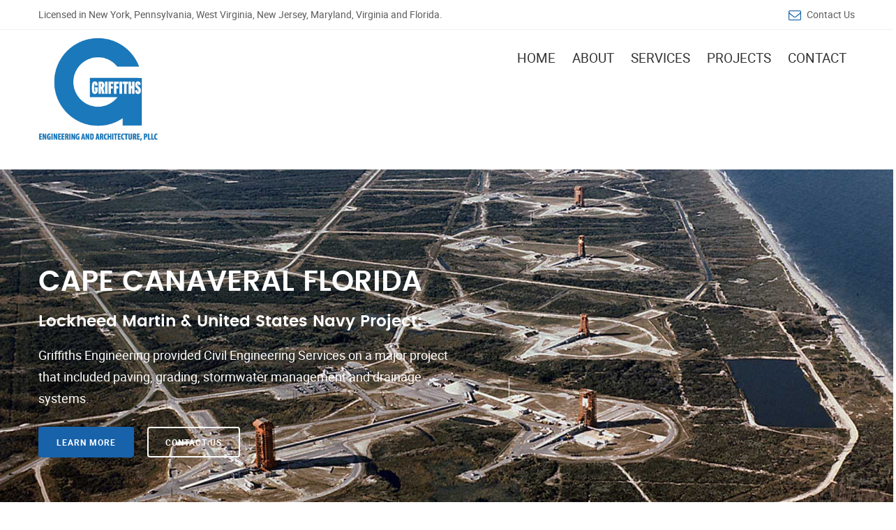

--- FILE ---
content_type: text/html
request_url: https://griffithsengineering.com/
body_size: 3882
content:
<!DOCTYPE html>
<html lang="zxx">

<head>
    <title>Griffiths Engineering</title>
    <meta charset="utf-8" />
    <meta name="viewport" content="width=device-width, initial-scale=1.0" />

    <meta name="description"
        content="Griffiths Engineering & Architecture, PLLC. We care about our clients. We focus on forging strong, long-term relationships with our clients. 33 S. Washington Street - Suite 2 Binghamton, NY 13903" />
    <meta name="keywords"
        content="Griffiths Engineering & Architecture, PLLC., Engineering, Business, FL, NY, PA, WV, Binghamton, clients, relationships, washington, street, 13903, Lockheed Martin, United States Navy, stormwater, management, Titusville FL, Palm Bay FL, Naples FL, East Naples FL, Miles City FL, Cape Coral FL, Fort Myers FL, Brevard County FL, Collier County FL, Lee County FL" />
    <meta name="author" content="Grey Goose Graphics, Endwell NY" />

    <link rel="icon" href="img/logo/favicon.png" type="image/png" sizes="16x16">
    <link rel="stylesheet" type="text/css" href="css/vendor.bundle.css">
    <link id="style-css" rel="stylesheet" type="text/css" href="css/style.css">


</head>

<body class="site-body style-v1">


    <div id="fb-root"></div>
    <script>(function (d, s, id) {
            var js, fjs = d.getElementsByTagName(s)[0];
            if (d.getElementById(id)) return;
            js = d.createElement(s); js.id = id;
            js.src = 'https://connect.facebook.net/en_US/sdk.js#xfbml=1&version=v2.11&appId=347101032085148';
            fjs.parentNode.insertBefore(js, fjs);
        }(document, 'script', 'facebook-jssdk'));</script>

    <style>

    </style>
    <!-- Header -->
    <header class="site-header header-s1 is-sticky">
        <!-- Topbar -->
        <div class="topbar">
            <div class="container">
                <div class="row">
                    <div class="top-aside top-left clearfix">
                        <ul class="top-contact clearfix">
                            <li class="t-email t-email1">
                                <span>Licensed in New York, Pennsylvania, West Virginia, New Jersey, Maryland, Virginia
                                    and Florida.</span>

                            </li>
                        </ul>
                    </div>
                    <div class="top-aside top-right clearfix">
                        <ul class="top-contact clearfix">
                            <li class="t-email t-email1">
                                <em class="fa fa-envelope-o" aria-hidden="true"></em>
                                <span><a href="contact.html">Contact Us</a></span>
                            </li>
                            <!--<li class="t-phone t-phone1">
								<em class="fa fa-phone" aria-hidden="true"></em>
								<span><a href="tel:6077242400">New York</a></span>, &nbsp;
								<span><a href="tel:2393022414">Florida</a></span>&nbsp;
							</li>-->
                        </ul>
                    </div>
                </div>
            </div>
        </div>
        <style>
        </style>
        <!-- #end Topbar -->
        <!-- Navbar -->
        <div class="navbar navbar-primary">
            <div class="container">
                <!-- Logo -->
                <a class="navbar-brand" href="index.html">
                    <img class="logo logo-dark" alt="" src="img/logo/GriffithsLogoVector- PLLC.png"
                        srcset="img/logo/GriffithsLogoVector- PLLC.png">
                    <img class="logo logo-light" alt="" src="img/logo/GriffithsLogoVector- PLLC.png"
                        srcset="img/logo/GriffithsLogoVector- PLLC.png">
                </a>
                <!-- #end Logo -->
                <div class="navbar-header">
                    <button type="button" class="navbar-toggle collapsed" data-toggle="collapse" data-target="#mainnav"
                        aria-expanded="false">
                        <span class="sr-only">Menu</span>
                        <span class="icon-bar"></span>
                        <span class="icon-bar"></span>
                        <span class="icon-bar"></span>
                    </button>
                    <!-- Q-Button for Mobile -->
                </div>
                <!-- MainNav -->
                <nav class="navbar-collapse collapse" id="mainnav">
                    <ul class="nav navbar-nav">
                        <li><a href="index.html">Home </a></li>
                        <li><a href="about.html">About </a></li>
                        <li><a href="services.html">Services </a></li>
                        <li><a href="projects.html">Projects </a></li>
                        <li><a href="contact.html">Contact </a></li>
                    </ul>
                </nav>
                <!-- #end MainNav -->
            </div>
        </div>
        <!-- #end Navbar -->
        <!-- Banner/Slider -->
        <div id="slider" class="banner banner-slider carousel slide carousel-fade">
            <!-- Wrapper for Slides -->
            <div class="carousel-inner">


                <div class="item active">
                    <div class="fill" style="background-image:url('img/slider/slider3.jpg');">
                        <div class="banner-content">
                            <div class="container">
                                <div class="row">
                                    <div class="banner-text al-left pos-left light">
                                        <div class="animated fadeInRight">
                                            <h2 class="ucap">Cape Canaveral Florida</h2>
                                            <h4>Lockheed Martin &amp; United States Navy Project:</h4>
                                            <p> Griffiths Engineering provided Civil Engineering Services on a major
                                                project that included paving, grading, stormwater management and
                                                drainage systems.</p>

                                            <div class="banner-cta">
                                                <a class="btn" href="projects.html">Learn More</a>
                                                <a class="btn btn-light btn-outline" href="contact.html">Contact Us</a>
                                            </div>
                                        </div>
                                    </div>
                                </div>
                            </div>
                        </div>
                    </div>
                </div>

                <div class="item">
                    <!-- Set the second background image using inline CSS below. -->
                    <div class="fill" style="background-image:url('img/slider/aerial.jpg');">
                        <div class="banner-content">
                            <div class="container">
                                <div class="row">
                                    <div class="banner-text al-left pos-left light">
                                        <div class="animated fadeInRight">
                                            <h2 class="ucap">We Care About Our Clients</h2>
                                            <p>We focus on forging strong, long-term relationships with our clients.</p>

                                            <div class="banner-cta">
                                                <a class="btn" href="services.html">Learn More</a>
                                                <a class="btn btn-light btn-outline" href="contact.html">Contact Us</a>
                                            </div>
                                        </div>
                                    </div>
                                </div>
                            </div>
                        </div>
                    </div>
                </div>

                <div class="item">
                    <!-- Set the second background image using inline CSS below. -->
                    <div class="fill" style="background-image:url('img/slider/owegoschool.jpg');">
                        <div class="banner-content">
                            <div class="container">
                                <div class="row">
                                    <div class="banner-text al-left pos-left light">
                                        <div class="animated fadeInRight">
                                            <h2 class="ucap">Continuous Growth</h2>
                                            <p>Our clients’ needs drive our business, so we grow in pace with their
                                                growth.</p>

                                            <div class="banner-cta">
                                                <a class="btn" href="services.html">Learn More</a>
                                                <a class="btn btn-light btn-outline" href="contact.html">Contact Us</a>
                                            </div>
                                        </div>
                                    </div>
                                </div>
                            </div>
                        </div>
                    </div>
                </div>





            </div>
            <!-- Left and right controls -->
            <a class="left carousel-control" href="#slider" role="button" data-slide="prev">
                <span class="glyphicon glyphicon-chevron-left" aria-hidden="true"></span>
                <span class="sr-only">Previous</span>
            </a>
            <a class="right carousel-control" href="#slider" role="button" data-slide="next">
                <span class="glyphicon glyphicon-chevron-right" aria-hidden="true"></span>
                <span class="sr-only">Next</span>
            </a>
        </div>
        <!-- #end Banner/Slider -->
    </header>
    <!-- End Header -->

    <!-- Service Section -->
    <div class="section section-services section-pad">
        <div class="container">
            <div class="content row">
                <!-- Feature Row  -->
                <div class="feature-row feature-service-row row">
                    <div class="col-md-4 col-sm-6 even first">
                        <!-- feature box -->
                        <div class="feature boxed">
                            <a href="services.html">
                                <div class="fbox-photo">
                                    <img src="img/projects/capecanaveral/canaveral.jpg" alt="Cape Canaveral">
                                </div>
                            </a>
                            <div class="fbox-content">
                                <h3><a href="services.html">Civil</a></h3>
                                <p>Residential/Industrial subdivisions. Experienced in site development designs, land
                                    planning, utility designs, stormwater
                                    management modeling and design, urban-rural and agricultural drainage.
                                </p>
                                <p><a href="services.html" class="btn-link">Learn More</a></p>
                            </div>
                        </div>
                        <!-- End Feature box -->
                    </div>
                    <div class="col-md-4 col-sm-6 odd">
                        <!-- feature box -->
                        <div class="feature boxed">
                            <a href="services.html">
                                <div class="fbox-photo">
                                    <img src="/img/projects/lourdes/l8.jpg" alt="">
                                </div>
                            </a>
                            <div class="fbox-content">
                                <h3><a href="services.html">Municipal</a></h3>
                                <p>Flood wall protection systems, water supply, storage and distribution, storage
                                    systems (elevated and ground), water mains, pumping
                                    stations, infrastructure studies and assessments, municipal and private sewers.
                                </p>
                                <p><a href="services.html" class="btn-link">Learn More</a></p>
                            </div>
                        </div>
                        <!-- End Feature box -->
                    </div>
                    <div class="col-md-4 col-sm-6 even">
                        <!-- feature box -->
                        <div class="feature boxed">
                            <a href="services.html">
                                <div class="fbox-photo">
                                    <img src="img/home/services/transportation.jpg" alt="">
                                </div>
                            </a>
                            <div class="fbox-content">
                                <h3><a href="services.html">Transportation</a></h3>
                                <p>Highways, local and arterial roads, bridge design, assessment and rehabilitation,
                                    street reconstruction, pavement design, functional planning and road studies.</p>
                                <p><a href="services.html" class="btn-link">Learn More</a></p>
                            </div>
                        </div>
                        <!-- End Featur box -->
                    </div>

                </div>
                <!-- Feture Row  #end -->
            </div>
        </div>
    </div>
    <!-- End Section -->

    <!--Content  -->

    <!-- End conetnt -->

    <!-- Content -->

    <!-- End content -->

    <!-- CTA-Parallax -->
    <div class="call-action has-parallax cta-large" style="background-image: url('img/home/services/parallax.jpg');">
        <div class="cta-block">
            <div class="container">
                <div class="content row">

                    <div class="cta-content col-md-6">
                        <h2>We customize our services to meet your business and project goals.</h2>
                    </div>
                    <div class="col-md-6">
                        <div class="fb-page"
                            data-href="https://www.facebook.com/Griffiths-Engineering-LLC-1478862419034690/"
                            data-tabs="timeline" data-small-header="false" data-adapt-container-width="true"
                            data-hide-cover="false" data-show-facepile="true">
                            <blockquote cite="https://www.facebook.com/Griffiths-Engineering-LLC-1478862419034690/"
                                class="fb-xfbml-parse-ignore"><a
                                    href="https://www.facebook.com/Griffiths-Engineering-LLC-1478862419034690/">Griffiths
                                    Engineering & Architecture, PLLC</a></blockquote>
                        </div>
                    </div>
                </div>
            </div>
        </div>
    </div>
    <!-- End Section -->

    <!-- Call Action -->
    <div class="call-action cta-small">
        <div class="cta-block">
            <div class="container">
                <div class="content row">

                    <div class="cta-sameline">
                        <h3>Please don't hesitate to contact us!</h3>
                        <a class="btn btn-light" href="contact.html">Contact Us</a>
                    </div>

                </div>
            </div>
        </div>
    </div>
    <!-- End Section -->


    <!-- Footer Widget-->
    <div class="footer-widget section-pad">
        <div class="container">
            <div class="row">

                <div class="widget-row row">
                    <div class="footer-col col-md-2 col-sm-6 res-m-bttm">
                        <!-- Each Widget -->
                        <div class="wgs wgs-footer wgs-menu">
                            <div class="col-md-12">
                                <img class="logo logo-dark footerlogo" alt=""
                                    src="img/logo/GriffithsLogoVector- PLLC-no background.png"
                                    srcset="img/logo/GriffithsLogoVector- PLLC-no background.png"><br><br>
                                <p>&nbsp;</p>
                            </div>
                            <div class="col-md-12">
                                <p>Our fundamental business strategy is building long-term client relationships by
                                    providing superior value. </p>
                                <p>Licensed in New York, Pennsylvania, West Virginia, New Jersey, Maryland, Virginia and
                                    Florida.</p>
                            </div>

                        </div>
                    </div>
                    <!-- End Widget -->
                    <div class="footer-col col-md-2 col-sm-6 res-m-bttm">
                        <!-- Each Widget -->
                        <div class="wgs wgs-footer wgs-menu">
                            <h5 class="wgs-title">Areas Served</h5>
                            <div class="wgs-content">
                                <ul>
                                    <li>Broome County, NY</li>
                                    <li>Chenango County, NY</li>
                                    <li>Cortland County, NY</li>
                                    <li>Marathon County, NY</li>
                                    <li>Otsego County, NY</li>
                                    <li>Sullivan County, NY</li>
                                    <li>Bradford County, PA</li>
                                    <li>Lackawanna County, PA</li>
                                    <li>Susquehanna County, PA</li>
                                </ul>
                            </div>

                        </div>
                        <!-- End Widget -->
                    </div>

                    <div class="footer-col col-md-2 col-sm-6">
                        <!-- Each Widget -->
                        <div class="wgs wgs-footer">
                            <h5 class="wgs-title">&nbsp;</h5>
                            <div class="wgs-content">
                                <ul>
                                    <li>Naples, FL</li>
                                    <li>Cape Coral, FL</li>
                                    <li>Fort Myers, FL</li>
                                    <li>Collier County, FL</li>
                                    <li>Lee County, FL</li>
                                </ul>

                            </div>
                        </div>
                        <!-- End Widget -->
                    </div>



                    <div class="footer-col col-md-2 col-sm-6">
                        <!-- Each Widget -->
                        <div class="wgs wgs-footer">
                            <h5 class="wgs-title">New York</h5>
                            <div class="wgs-content">
                                <p><strong>Griffiths Engineering & Architecture, PLLC</strong><br>
                                    33 S. Washington Street - Suite 2 <br>
                                    Binghamton, NY 13903</p>
                                <p>
                                    <span>Phone</span>: <a href="tel:6077242400">607-724-2400</a><br>
                                    <span>Fax</span>: 607-724-2436
                                </p>
                                <!-- <p><span>Monday - Friday</span>: <br>8:00 AM - 5:00 PM</p> -->
                                <!--<ul class="social">
										<li><a href="https://www.facebook.com/Griffiths-Engineering-LLC-1478862419034690/" target="_blank"><em class="fa fa-facebook" aria-hidden="true"></em></a></li>

									</ul>-->
                            </div>
                        </div>
                        <!-- End Widget -->
                    </div>

                    <div class="footer-col col-md-2 col-sm-6">
                        <!-- Each Widget -->
                        <div class="wgs wgs-footer">
                            <h5 class="wgs-title">Pennsylvania </h5>
                            <div class="wgs-content">
                                <p><strong>Griffiths Engineering, LLC</strong><br>
                                    24150 State Route 167<br>
                                    Brackney, PA 18812</p>
                                <p>
                                    24150 State Route 167<br>
                                    Brackney, PA 18812</p>
                                <p>

                                    <span>Phone</span>: <a href="tel:8556294805 ">855-629-4805</a><br>
                                </p>
                                <p></p>
                            </div>
                        </div>
                        <!-- End Widget -->
                    </div>
                    <div class="footer-col col-md-2 col-sm-6">
                        <!-- Each Widget -->
                        <div class="wgs wgs-footer">
                            <h5 class="wgs-title">Florida </h5>
                            <div class="wgs-content">
                                <p><strong>Griffiths Engineering &amp; Consulting, LLC</strong><br>
                                    3606 Enterprise Ave.<br>
                                    Suite 350<br>
                                    Naples, FL 34104</p>
                                <p>
                                    <span>Phone</span>: <a href="tel:2393022414">239-302-2414</a><br>
                                    <span>Fax</span>: 239-302-2415<span><br><a
                                            href="https://griffithsengineeringfl.com/"
                                            target="_blank">https://griffithsengineeringfl.com/</a></span>
                                </p>

                            </div>
                        </div>
                        <!-- End Widget -->
                    </div>

                </div>

            </div>
        </div>
    </div>
    <!-- End Footer Widget -->

    <!-- Copyright -->
    <div class="copyright">
        <div class="container">
            <div class="row">
                <div class="site-copy col-sm-7">
                    <p>&copy; <span class="copy-year">&nbsp;</span> Griffiths Engineering & Architecture, PLLC <span
                            class="sep"></span> <a href="/employee-posters.html" class="link-posters">Employee
                            Posters</a></p>
                </div>


            </div>
        </div>
    </div>
    <!-- End Copyright -->

    <!-- Rreload Image for Slider -->
    <div class="preload hide">
        <img alt="" src="image/slider-oil-a.jpg">
        <img alt="" src="image/slider-welding-b.jpg">
        <img alt="" src="image/slider-mine-a.jpg">
    </div>
    <!-- End -->

    <!-- Preloader !active please if you want -->
    <!-- <div id="preloader"><div id="status">&nbsp;</div></div> -->
    <!-- Preloader End -->

    <!-- JavaScript Bundle -->
    <script src="js/jquery.bundle.js"></script>
    <!-- Theme Script init() -->
    <script src="js/script.js"></script>
    <!-- End script -->
</body>

</html>

--- FILE ---
content_type: text/css
request_url: https://griffithsengineering.com/css/style.css
body_size: 18938
content:
/*!
Template Name: Industrial - HTML Template
Author: Softnio
Version: 1.1.0
Update: 10.28.2017
*/
/*!
 * Table of Contents
 * 1.0 - Fonts
 * 2.0 - Resets
 * 2.1 - General
 * 3.0 - Header/Navbar
 * 4.0 - Banner/Slider
 * 5.0 - Call-Action
 * 6.0 - Page Content
 * 7.0 - Forms
 * 8.0 - Stats
 * 9.0 - Testimonials
 * 10.0 - Clients Logo
 * 11.0 - Widgets
 * 12.0 - Footer / Copyright
 * 13.0 - Blog/News
 * 14.0 - FAQs
 * 15.0 - Feature Box
 * 16.0 - Teams Member
 * 17.0 - Gallery with Filter
 * 18.0 - Products
 * 19.0 - Responsive
 * 20.0 - Version Wise
 * 21.0 - Extra/Additional
 */
/* ===============================
	1.0 FONTS =============================== */
@font-face { font-family: 'Roboto'; src: url("../fonts/roboto/roboto-regular-webfont.eot"); src: url("../fonts/roboto/roboto-regular-webfont.eot?#iefix") format("embedded-opentype"), url("../fonts/roboto/roboto-regular-webfont.woff2") format("woff2"), url("../fonts/roboto/roboto-regular-webfont.woff") format("woff"), url("../fonts/roboto/roboto-regular-webfont.ttf") format("truetype"); font-weight: 400; }
@font-face { font-family: 'Roboto'; src: url("../fonts/roboto/roboto-bold-webfont.eot"); src: url("../fonts/roboto/roboto-bold-webfont.eot?#iefix") format("embedded-opentype"), url("../fonts/roboto/roboto-bold-webfont.woff2") format("woff2"), url("../fonts/roboto/roboto-bold-webfont.woff") format("woff"), url("../fonts/roboto/roboto-bold-webfont.ttf") format("truetype"); font-weight: 700; }
@font-face { font-family: 'Roboto'; src: url("../fonts/roboto/roboto-light-webfont.eot"); src: url("../fonts/roboto/roboto-light-webfont.eot?#iefix") format("embedded-opentype"), url("../fonts/roboto/roboto-light-webfont.woff2") format("woff2"), url("../fonts/roboto/roboto-light-webfont.woff") format("woff"), url("../fonts/roboto/roboto-light-webfont.ttf") format("truetype"); font-weight: 300; }
@font-face { font-family: 'Poppins'; src: url("../fonts/poppins/poppins-light-webfont.eot"); src: url("../fonts/poppins/poppins-light-webfont.eot?#iefix") format("embedded-opentype"), url("../fonts/poppins/poppins-light-webfont.woff2") format("woff2"), url("../fonts/poppins/poppins-light-webfont.woff") format("woff"), url("../fonts/poppins/poppins-light-webfont.ttf") format("truetype"); font-weight: 300; }
@font-face { font-family: 'Poppins'; src: url("../fonts/poppins/poppins-regular-webfont.eot"); src: url("../fonts/poppins/poppins-regular-webfont.eot?#iefix") format("embedded-opentype"), url("../fonts/poppins/poppins-regular-webfont.woff2") format("woff2"), url("../fonts/poppins/poppins-regular-webfont.woff") format("woff"), url("../fonts/poppins/poppins-regular-webfont.ttf") format("truetype"); font-weight: 400; }
@font-face { font-family: 'Poppins'; src: url("../fonts/poppins/poppins-semibold-webfont.eot"); src: url("../fonts/poppins/poppins-semibold-webfont.eot?#iefix") format("embedded-opentype"), url("../fonts/poppins/poppins-semibold-webfont.woff2") format("woff2"), url("../fonts/poppins/poppins-semibold-webfont.woff") format("woff"), url("../fonts/poppins/poppins-semibold-webfont.ttf") format("truetype"); font-weight: 600; }
@font-face { font-family: 'Poppins'; src: url("../fonts/poppins/poppins-bold-webfont.eot"); src: url("../fonts/poppins/poppins-bold-webfont.eot?#iefix") format("embedded-opentype"), url("../fonts/poppins/poppins-bold-webfont.woff2") format("woff2"), url("../fonts/poppins/poppins-bold-webfont.woff") format("woff"), url("../fonts/poppins/poppins-bold-webfont.ttf") format("truetype"); font-weight: 700; }
/* =============================== 2.0 Resets =============================== */
body { font-family: "Roboto", sans-serif; color: #6e7889; font-size: 16px; line-height: 1.75; font-weight: 400; }

html, body { overflow-x: hidden; }

h1, h2, h3, h4, h5, h6 { font-family: "Poppins", sans-serif; line-height: 1.25; font-weight: 600; }
h1.color-secondary, h2.color-secondary, h3.color-secondary, h4.color-secondary, h5.color-secondary, h6.color-secondary { color: #ED4B41; }
h1.color-primary, h2.color-primary, h3.color-primary, h4.color-primary, h5.color-primary, h6.color-primary { color: #1863AB; }

h1, .h1, .heading-lg, .heading-lg-lead { font-size: 2.25em; color: #1863AB; }

h2, .h2 { font-size: 1.875em; color: #1863AB; }

h3, .h3, h4, .h4, .heading-md, .heading-md-lead { font-size: 1.45em; font-weight: 600; color: #353a42; }

h4, .h4 { font-size: 1.25em; color: #353a42; }

h5, .h5 { font-size: 1.125em; font-weight: 700; color: #353a42; }

h6, .h6, .heading-sm, .heading-sm-lead { font-size: .875em; color: #353a42; font-weight: 700; }

ul, ol { padding: 0px; margin: 0px; }
ul li, ol li { list-style: none; }

h1, h2, h3, h4, h5, h6, p, ul, ol, table { margin: 0 0 18px; }
h1:last-child, h2:last-child, h3:last-child, h4:last-child, h5:last-child, h6:last-child, p:last-child, ul:last-child, ol:last-child, table:last-child { margin-bottom: 0; }

.heading-section { font-size: 1.875em; }
.heading-section.heading-sm { font-size: 1.375em; }

.heading-lead { font-size: 2.25em; }
.heading-lead.heading-sm { font-size: 1.5em; }

.heading-section, .heading-lead { margin-bottom: 30px; }
.heading-section:last-child, .heading-lead:last-child { margin-bottom: 0; }
.heading-section:not(.with-line) + h3, .heading-section:not(.with-line) + h4, .heading-section:not(.with-line) + h5, .heading-lead:not(.with-line) + h3, .heading-lead:not(.with-line) + h4, .heading-lead:not(.with-line) + h5 { margin-top: -20px; }

.heading-section.with-line, .heading-lead.with-line { padding-bottom: 15px; }
.heading-section.with-line::after, .heading-lead.with-line::after { display: block; }

.heading-section { text-transform: uppercase; color: #1863AB; font-weight: 600; }
.heading-section.color-secondary { color: #ED4B41; }
.heading-section.color-primary { color: #1863AB; }
.heading-section.color-default { color: #b4b9c3; }

.heading-sm-lead, .heading-md-lead, .heading-lg-lead { letter-spacing: 4px; font-weight: 300; font-family: "Roboto", sans-serif; text-transform: uppercase; }
.heading-sm-lead + h1, .heading-sm-lead + h2, .heading-sm-lead + h3, .heading-sm-lead + h4, .heading-sm-lead + h5, .heading-sm-lead + h4, .heading-md-lead + h1, .heading-md-lead + h2, .heading-md-lead + h3, .heading-md-lead + h4, .heading-md-lead + h5, .heading-md-lead + h4, .heading-lg-lead + h1, .heading-lg-lead + h2, .heading-lg-lead + h3, .heading-lg-lead + h4, .heading-lg-lead + h5, .heading-lg-lead + h4 { margin-top: -5px; }

.heading-sm-lead, .heading-md-lead { color: #353a42; }
.heading-sm-lead.color-primary, .heading-md-lead.color-primary { color: #1863AB; }
.heading-sm-lead.color-secondary, .heading-md-lead.color-secondary { color: #ED4B41; }

.with-line { position: relative; padding-bottom: 15px; }
.with-line::after { display: none; content: ""; position: absolute; bottom: 0; display: block; width: 60px; height: 2px; margin: 15px 0 0; background-color: #1863AB; }
.light .with-line::after { background-color: #fff; }
.with-line.al-center::after, .with-line.center::after { left: 50%; margin-left: -30px; }
.with-line.al-right::after { right: 0; }

.light, .light h1, .light h2, .light h3, .light h4, .light h5, .light h6 { color: #fff; }

blockquote { margin: 30px 0; color: #888; }
blockquote:first-child { margin-top: 0; }
blockquote:last-child { margin-bottom: 0; }
blockquote p:last-child strong { color: #1863AB; }

p + h1, p + h2, p + h3, p + h4, p + h5, p + h4, ul + h1, ul + h2, ul + h3, ul + h4, ul + h5, ul + h4, ol + h1, ol + h2, ol + h3, ol + h4, ol + h5, ol + h4, table + h1, table + h2, table + h3, table + h4, table + h5, table + h4 { margin-top: 35px; }

a { outline: 0; transition: all 0.5s; color: #1863AB; }
a:link, a:visited { text-decoration: none; }
a:hover, a:focus, a:active { outline: 0; color: #ED4B41; }

img { outline: 0; border: 0 none; max-width: 100%; height: auto; vertical-align: top; -ms-border-radius: 6px; border-radius: 6px; }
img + h2, img h3, img h4 { margin-top: 15px; }
img.alignright { padding: 0; float: right; margin: 5px 0 10px 30px; }
img.alignleft { padding: 0; float: left; margin: 5px 30px 10px 0; }
img.aligncenter { float: none; display: block; margin: 5px auto 15px; }
img.aligncenter:first-child { margin-top: 0; }
img.aligncenter:last-child { margin-bottom: 0; }

hr, .hr { margin: 35px 0; }
hr:first-child, .hr:first-child { margin-top: 0; }
hr:last-child, .hr:last-child { margin-bottom: 0; }

input:focus { border-color: #66afe9; outline: 0; box-shadow: 0 0 0 transparent; }

.al-center, .center { text-align: center; }
.al-center .with-line:after, .center .with-line:after { left: 50%; margin-left: -35px; }

.al-right { text-align: right; }
.al-right .with-line:after { right: 0; }

.al-left { text-align: left; }

.ucap { text-transform: uppercase; }

#preloader { position: fixed; top: 0; left: 0; right: 0; bottom: 0; background-color: #fff; z-index: 10000; }

#status { width: 100px; height: 100px; position: absolute; left: 50%; top: 50%; background-image: url(../image/loading.gif); background-repeat: no-repeat; background-position: center; background-size: 38px auto; margin: -50px 0 0 -50px; }

#gmap { display: block; width: 100%; height: 400px; pointer-events: none; background: #58B; }

.section-pad { padding-top: 90px; padding-bottom: 90px; }
.section-pad-sm { padding-top: 45px; padding-bottom: 45px; }
.section-pad-md { padding-top: 67.5px; padding-bottom: 67.5px; }
.section-pad-lg { padding-top: 135px; padding-bottom: 135px; }
.section-pad.nopd { padding-top: 0; padding-bottom: 0; }

.pad-0, .nopd { padding: 0px; }

.npl { padding-left: 0px; }

.npr { padding-right: 0px; }

.space-top { margin-top: 20px; }
.space-top-sm { margin-top: 15px; }
.space-top-md { margin-top: 30px; }
.space-bottom { margin-bottom: 20px; }
.space-bottom-sm { margin-bottom: 15px; }
.space-bottom-md { margin-bottom: 30px; }

.nomg { margin-top: 0; margin-bottom: 0; }

.wide-lg { max-width: 1170px; margin: 0 auto; }
.wide-md { max-width: 970px; margin: 0 auto; }
.wide-sm { max-width: 770px; margin: 0 auto; }
.wide-xs { max-width: 570px; margin: 0 auto; }

.row-vm { align-items: center; display: flex; }

.container-fluid > .row > .row { margin-left: 0; margin-right: 0; }

.col-list .row + .row { margin-top: 30px; }

.row-column:not(:first-child) { margin-top: 60px; }
.row-column-md:not(:first-child) { margin-top: 45px; }
.row-column-sm:not(:first-child) { margin-top: 30px; }

div[class*="row-column"].mgfix { margin-top: -45px; }
div[class*="row-column"].mgauto { margin-top: 0; }
div[class*="row-column"].mgtop { margin-top: 60px; }
div[class*="row-column"].mgtop-md { margin-top: 45px; }
div[class*="row-column"].mgtop-sm { margin-top: 30px; }

div[class*="wide-"] + div[class*="row-column"]:not([class*="mg"]):not([class*="mt-"]) { margin-top: 60px; }

.clear { clear: both; display: block; height: 0; width: 100%; }

.clear-left { clear: left; }

.clear-right { clear: right; }

.first[class*="col-"] { clear: left; }

.nomg[class*="wide-"] { margin: 0; }

.img-shadow { box-shadow: 0 2px 26px 0 rgba(0, 0, 0, 0.16); }

.round { -ms-border-radius: 6px; border-radius: 6px; }

.round-md { -ms-border-radius: 8px; border-radius: 8px; }

.round-lg { -ms-border-radius: 35px; border-radius: 35px; }

.circle { -ms-border-radius: 50%; border-radius: 50%; }

.imagebg { background-repeat: no-repeat; background-position: 50% 50%; background-size: cover; opacity: 0; }
.imagebg img { display: none; }
.imagebg.bgloaded { opacity: 1; }

.has-bg, .fixed-bg { background-repeat: no-repeat; background-position: 50% 50%; background-size: cover; }

.has-bg { position: relative; }
.has-bg:after { position: absolute; top: 0; left: 0; right: 0; bottom: 0; content: ""; background-color: #000; opacity: .6; z-index: 0; }
.has-bg.bg-primary:after { background-color: #1863AB; }
.has-bg.bg-secondary:after { background-color: #ED4B41; }
.has-bg.bg-light:after { background-color: #f8f8f8; }
.has-bg .container { position: relative; z-index: 1; }

.fixed-bg { background-attachment: fixed; }

.error-page { background: url("../image/bg-404.jpg") no-repeat 50% 0; background-size: cover; min-height: 700px; padding-top: 200px; padding-bottom: 350px; text-align: center; }
.error-page h1 { font-size: 150px; color: #1863AB; }
.error-page p { font-size: 24px; font-weight: 300; color: #fff; }
.error-page p + p { font-size: 16px; font-weight: 400; margin-top: 10px; }
.error-page p + p a { color: #1863AB; box-shadow: 0 1px 0 #1863AB; }
.error-page p + p a:hover { box-shadow: none; }

.btn { font-family: "Roboto", sans-serif; font-size: 12px; line-height: 1.4; font-weight: 700; padding: 12px 24px; text-align: center; text-transform: uppercase; letter-spacing: 1px; color: #fff; border: 2px solid #1863AB; background-color: #1863AB; box-sizing: border-box; transition: all 0.4s; -ms-border-radius: 4px; border-radius: 4px; }
.btn:hover, .btn:focus { background-color: #ED4B41; border-color: #ED4B41; color: #fff; }
.btn.btn-alt { background: #ED4B41; border-color: #ED4B41; }
.btn.btn-alt:hover, .btn.btn-alt:focus { background: #1863AB; border-color: #1863AB; }
.btn.btn-outline { color: #1863AB; background-color: transparent; }
.btn.btn-outline:hover, .btn.btn-outline:focus { color: #fff; background: #1863AB; border-color: #1863AB; }
.btn.btn-outline.btn-alt { color: #ED4B41; }
.btn.btn-outline.btn-alt:hover, .btn.btn-outline.btn-alt:focus { color: #fff; background: #ED4B41; border-color: #ED4B41; }
.btn.btn-outline.btn-light { color: #fff; border-color: #fff; }
.btn.btn-outline.btn-light:hover, .btn.btn-outline.btn-light:focus { background: #1863AB; border-color: #1863AB; }
.btn.btn-outline.btn-light.btn-alt:hover, .btn.btn-outline.btn-light.btn-alt:focus { background: #ED4B41; border-color: #ED4B41; }
.btn.btn-light:not(.btn-outline) { color: #1863AB; border-color: #fff; background-color: #fff; }
.btn.btn-light:not(.btn-outline):hover, .btn.btn-light:not(.btn-outline):focus { color: #fff; background: #1863AB; border-color: #1863AB; }
.btn.btn-light:not(.btn-outline).btn-alt { color: #ED4B41; }
.btn.btn-light:not(.btn-outline).btn-alt:hover, .btn.btn-light:not(.btn-outline).btn-alt:focus { color: #fff; background: #ED4B41; border-color: #ED4B41; }
.btn.btn-center { margin: 0 auto; width: auto; min-width: 160px; }
.btn.btn-lg { padding: 16px 35px; font-size: 16px; -ms-border-radius: 4px; border-radius: 4px; }
.btn.btn-md { padding: 8px 20px; }
.btn.btn-sm { padding: 3px 12px 4px; font-weight: 400; }
.btn.round { -ms-border-radius: 60px; border-radius: 60px; }

.table-responsive { margin-bottom: 30px; }
.table-responsive:last-child, .table-responsive .table { margin-bottom: 0; }

.table > tbody > tr > td, .table > tbody > tr > th, .table > tfoot > tr > td, .table > tfoot > tr > th, .table > thead > tr > td, .table > thead > tr > th { border-color: #ececec; }

.table.bdr-top, .table.bdr-bottom { border-color: #ececec; }

.form-control { -webkit-box-shadow: none; -moz-box-shadow: none; box-shadow: none; }
.form-control:focus { -webkit-box-shadow: 0 0 8px rgba(0, 0, 0, 0.1); -moz-box-shadow: 0 0 8px rgba(0, 0, 0, 0.1); box-shadow: 0 0 8px rgba(0, 0, 0, 0.1); }
.form-control.error { border-color: #FF4346 !important; }

form label.error { display: none !important; }

.form-results { display: none; font-size: 12px; margin: 15px 0; }
.form-results:first-child { margin-top: 0; }
.form-results:last-child { margin-bottom: 0; }

/* v110 */
.gaps { clear: both; height: 20px; display: block; margin: 0; }
.gaps.size-lg { height: 60px; }
.gaps.size-md { height: 30px; }
.gaps.size-sm { height: 15px; }
.gaps.size-2x { height: 40px; }
.gaps.size-3x { height: 60px; }
.gaps.size-xs { height: 10px; }
.gaps.size-sep { height: 45px; }
.gaps.size-section { height: 90px; }

.pd-x1 { padding: 10px; }
.pd-x2 { padding: 20px; }
.pd-x3 { padding: 30px; }
.pd-x4 { padding: 40px; }
.pd-x5 { padding: 50px; }

.mg-x1 { margin: 10px; }
.mg-x2 { margin: 20px; }
.mg-x3 { margin: 30px; }
.mg-x4 { margin: 40px; }
.mg-x5 { margin: 50px; }

.mt-x1 { margin-top: 10px; }
.mt-x2 { margin-top: 20px; }
.mt-x3 { margin-top: 30px; }
.mt-x4 { margin-top: 40px; }
.mt-x5 { margin-top: 50px; }

.mb-x1 { margin-bottom: 10px; }
.mb-x2 { margin-bottom: 20px; }
.mb-x3 { margin-bottom: 30px; }
.mb-x4 { margin-bottom: 40px; }
.mb-x5 { margin-bottom: 50px; }

.color-primary { color: #1863AB; }

.color-default { color: #6e7889; }

.color-heading { color: #1863AB; }

.color-secondary { color: #ED4B41; }

.color-alternet { color: #064E94; }

.bg-light { background: #f8f8f8; }

.bg-white { background: #fff; }

.bg-dark { background: #121112; }

.bg-grey { background: #efefef; }

.bg-primary { background: #1863AB; }

.bg-secondary { background: #ED4B41; }

.bg-alternet { background: #064E94; }

.bg-light-primary { background-color: rgba(24, 99, 171, 0.1); }

.bg-light-secondary { background-color: rgba(237, 75, 65, 0.1); }

.bg-light-alternet { background-color: rgba(6, 78, 148, 0.1); }

.bdr { border: 1px solid rgba(0, 0, 0, 0.04); }
.bdr-y { border-top: 1px solid rgba(0, 0, 0, 0.04); border-bottom: 1px solid rgba(0, 0, 0, 0.04); }
.bdr-x { border-left: 1px solid rgba(0, 0, 0, 0.04); border-right: 1px solid rgba(0, 0, 0, 0.04); }
.bdr-top { border-top: 1px solid rgba(0, 0, 0, 0.04); }
.bdr-bottom { border-bottom: 1px solid rgba(0, 0, 0, 0.04); }
.bdr-none { border-color: transparent; }

.social { margin: 0; padding: 0; list-style: none; }
.social li { display: inline-block; margin-left: 15px; }
.social li:first-child { margin-left: 0; }

.preload { display: none; }

.navbar-toggle { margin-right: 0px; }

.carousel-control { visibility: hidden; -webkit-transition: opacity 1s ease-out; -moz-transition: opacity 1s ease-out; -o-transition: opacity 1s ease-out; transition: opacity 1s ease-out; opacity: 0; width: 60px; }
.carousel-control.left, .carousel-control.right { background-image: none; filter: none; }
.carousel-control .glyphicon-chevron-left, .carousel-control .glyphicon-chevron-right { width: 60px; height: 60px; padding-top: 10px; -ms-border-radius: 50px; border-radius: 50px; font-family: 'FontAwesome'; text-shadow: none; font-size: 48px; }
.carousel-control .glyphicon-chevron-left:hover, .carousel-control .glyphicon-chevron-right:hover { background: transparent; }
.carousel-control .glyphicon-chevron-left { left: 10%; }
.carousel-control .glyphicon-chevron-left:before { content: '\f104'; }
.carousel-control .glyphicon-chevron-right { right: 10%; }
.carousel-control .glyphicon-chevron-right:before { content: '\f105'; }

.video-box { position: relative; margin-top: 40px; padding-top: 56%; }
.video-box iframe { border: 1px solid #fbfbfb; -ms-border-radius: 6px; border-radius: 6px; position: absolute; top: 0; width: 100%; height: 100%; left: 0; }

.panel-group .panel { border-radius: 0; box-shadow: none; border-bottom: 1px solid #eee; border: none; }

.panel-default > .panel-heading { padding: 0; border-radius: 0; color: #212121; background-color: #fff; border: 0px; }

.panel-title { font-size: 20px; }
.panel-title > a { display: block; padding: 15px; text-decoration: none; }

.more-less { float: right; color: #212121; }

.panel-default > .panel-heading + .panel-collapse > .panel-body { border-top-color: #EEEEEE; }

@keyframes fadeInLeft { from { opacity: 0; transform: translate3d(-50px, 0, 0); }
  to { opacity: 1; transform: none; } }
@keyframes fadeInRight { from { opacity: 0; transform: translate3d(50px, 0, 0); }
  to { opacity: 1; transform: none; } }
@keyframes fadeInUp { from { opacity: 0; transform: translate3d(0, 50px, 0); }
  to { opacity: 1; transform: none; } }
/* ========================================================================== 2.1 General / Common ========================================================================== */
.content-section { margin-top: 60px; }
.content-section:first-child { margin-top: 0px; }
.content .list-style li { position: relative; padding-left: 18px; margin-left: 0; margin-bottom: 12px; }
.content .list-style li:last-child { margin-bottom: 0; }
.content .list-style li:before { font-family: 'FontAwesome'; content: '\f105'; color: #1863AB; position: absolute; left: 1px; top: 3px; font-size: 16px; line-height: 18px; }
.light .content .list-style li:before, .call-action:not(.dark) .content .list-style li:before { color: #fff; }
.content .list-style.dots li:before { content: '\f111'; font-size: 8px; }
.content .list-style.list-sitemap li { margin-bottom: 10px; font-weight: 600; }
.content .list-style.list-sitemap li:last-child { margin-bottom: 0; }
.content .list-style.list-sitemap li ul { margin-top: 5px; }
.content .list-style.list-sitemap li ul li { margin-top: 3px; font-weight: 400; }
.content ol { margin-left: 50px; }
.content ol li { list-style: decimal; list-style: decimal-leading-zero; padding-left: 5px; margin-bottom: 8px; }
.content ol li:last-child { margin-bottom: 0; }

.tab-custom .nav-tabs { background: #ececec; border-bottom: none; display: table; width: 100%; }
.tab-custom .nav-tabs li { display: table-cell; float: none; }
.tab-custom .nav-tabs li:last-child a { border-right-color: #ececec; }
.tab-custom .nav-tabs li > a { border: 1px solid #ececec; border-right-color: #f5f5f5; text-align: center; border-radius: 0px; padding: 15px 2px; margin: 0px; font-size: 16px; color: #383838; line-height: 24px; }
.tab-custom .nav-tabs li > a img { height: 60px; width: auto; margin-top: -5px; }
.tab-custom .nav-tabs li.active > a, .tab-custom .nav-tabs li.active > a:hover, .tab-custom .nav-tabs li.active > a:focus { background: #f5f5f5; border-color: #f5f5f5; }
.tab-custom .tab-content { background: #f5f5f5; padding: 30px 20px 25px 20px; }
.tab-custom .tab-content h4 { color: #1863AB; font-weight: 700; font-size: 18px; margin-bottom: 15px; }
.tab-custom .tab-content a { padding: 8px 16px; margin-top: 25px; }
.tab-custom.tab-simple .nav-tabs { background: none; }
.tab-custom.tab-simple .nav-tabs li { display: inline-block; }
.tab-custom.tab-simple .nav-tabs li > a { padding: 12px 15px; border: 1px solid #ececec; background-color: #ececec; }
.tab-custom.tab-simple .nav-tabs li.active > a { background-color: #fff; border-bottom-color: #fff; }
.tab-custom.tab-simple .tab-content { background: none; border: 1px solid #ececec; }

.accordion .panel { border-bottom: 1px solid rgba(0, 0, 0, 0.1); }
.accordion .panel:last-child { border-bottom: 0 none; }
.accordion .panel + .panel { margin-top: 0; }
.accordion .panel-title { position: relative; font-size: 1.125em; font-family: "Roboto", sans-serif; font-weight: 400; }
.accordion .panel-title a { color: #1863AB; padding: 16px 30px 17px 0; }
.accordion .panel-title a .plus-minus { opacity: 0.4; }
.accordion .panel-title a.collapsed { color: #6e7889; }
.accordion .panel-title a.collapsed:hover { opacity: 0.7; }
.accordion .panel-title a.collapsed:hover .plus-minus { opacity: 0.4; }
.accordion .panel-title a.collapsed .plus-minus { opacity: 0.7; }
.accordion .panel-title a.collapsed .plus-minus span:before { transform: rotate(-180deg); }
.accordion .panel-title a.collapsed .plus-minus span:after { transform: rotate(0deg); }
.accordion .panel-title a:hover { opacity: 1; }
.accordion .panel-title a:hover .plus-minus { opacity: 1; }
.accordion .panel-body { padding-right: 0; padding-left: 0; padding-bottom: 30px; }
.accordion .plus-minus { opacity: 0.8; cursor: pointer; transition: opacity 350ms; display: block; position: absolute; right: 0; top: 50%; height: 18px; width: 18px; margin-top: -9px; }
.accordion .plus-minus span { position: relative; height: 100%; display: block; }
.accordion .plus-minus span:before, .accordion .plus-minus span:after { content: ""; position: absolute; background: #666; transition: transform 100ms; }
.accordion .plus-minus span:before { height: 2px; width: 100%; left: 0; top: 50%; margin-top: -1px; transform: rotate(180deg); }
.accordion .plus-minus span:after { height: 100%; width: 2px; top: 0; left: 50%; margin-left: -1px; transform: rotate(90deg); }
.accordion .plus-minus:hover { opacity: 0.3; }
.accordion.filled .panel:last-child { border-bottom: 0; }
.accordion.filled .panel-title { background-color: #f5f5f5; }
.accordion.filled .panel-title a { background: #ececec; padding-left: 20px; color: #1863AB; }
.accordion.filled .panel-title a.collapsed { background-color: transparent; color: #6e7889; }
.accordion.filled .panel-title a.collapsed:hover { opacity: 0.7; }
.accordion.filled .panel-body { padding-right: 20px; padding-left: 20px; padding-bottom: 20px; }
.accordion.filled .plus-minus { right: 20px; }

.panel-group:last-child { margin-bottom: 0; }

.carousel { height: 100%; }
.carousel .stky-banner { position: absolute; top: 0; }
.carousel .carousel-inner, .carousel .item, .carousel .active { height: 100%; }

.position { position: static; }

.img-wrapper { position: absolute; bottom: 0px; max-width: 520px; }

.contact-list { margin-top: 30px; }
.contact-list:first-child { margin-top: 0; }
.contact-list li { margin-bottom: 20px; padding-bottom: 0; }
.contact-list li:last-child { margin-bottom: 0px; }
.contact-list li .fa { color: #1863AB; font-size: 24px; display: block; width: 30px; float: left; }
.contact-list li span { margin-left: 40px; display: block; line-height: 1.4; }

.icon-box { width: 48px; height: 48px; display: inline-block; vertical-align: middle; color: #1863AB; transition: all 0.4s; text-align: center; font-size: 1.25em; line-height: 46px; margin: 2px 0; border: 1px solid transparent; }
.light .icon-box { color: #fff; }
.icon-box.left { text-align: left; }
.icon-box.size-md { width: 60px; height: 60px; font-size: 1.75em; line-height: 58px; }
.icon-box.size-sm { width: 24px; height: 24px; font-size: 14px; line-height: 22px; }
.icon-box.size-sm span.icon { transform: scale(0.5) translate(-14px, -6px); }
.icon-box.size-lg { width: 90px; height: 90px; font-size: 2.5em; line-height: 88px; }
.icon-box.size-lg.sqaure, .icon-box.size-lg.round, .icon-box.size-lg.circle { border-width: 2px; }
.icon-box.sqaure, .icon-box.round, .icon-box.circle { border-color: #1863AB; }
.light .icon-box.sqaure, .light .icon-box.round, .light .icon-box.circle { border-color: #fff; }
.icon-box.round { -ms-border-radius: 6px; border-radius: 6px; }
.icon-box.circle { -ms-border-radius: 50%; border-radius: 50%; }
.icon-box.icon-bg { background-color: #1863AB; color: #fff; }
.icon-box.icon-bg-alt { background-color: #ED4B41; color: #fff; }
.icon-box.light { color: #fff; }
.icon-box.light.sqaure, .icon-box.light.round, .icon-box.light.circle { border-color: #fff; }
.icon-box.light.icon-bg { background-color: #fff; color: #1863AB; }
.icon-box + h4, .icon-box + h3 { margin-top: 20px; }
.icon-box span.icon { vertical-align: middle; margin-top: -5px; }
.icon-box.style-s1, .icon-box.style-s2 { -ms-border-radius: 50%; border-radius: 50%; background-color: #1863AB; color: #fff; }
.icon-box.style-s2 { background-color: #ED4B41; }
.icon-box.style-s3, .icon-box.style-s4 { -ms-border-radius: 6px; border-radius: 6px; border-color: #1863AB; color: #1863AB; }
.icon-box.style-s4 { -ms-border-radius: 6px; border-radius: 6px; border-color: #ED4B41; color: #ED4B41; }

.feature-intro .row + .row { margin-top: 60px; }
.feature-intro a.btn-link { font-size: 12px; font-weight: 700; letter-spacing: 2px; text-transform: uppercase; display: inline-block; vertical-align: middle; color: #1863AB; }
.feature-intro h4, .feature-intro h5 { font-weight: 600; font-family: "Roboto", sans-serif; }

/* v110 */
.owl-dots { text-align: center; margin-top: 20px; }
.owl-dots .owl-dot { height: 10px; width: 10px; border-radius: 50%; border: 1px solid #1863AB; display: inline-block; margin: 0 5px; }
.light .owl-dots .owl-dot { border-color: #fff; }
.owl-dots .owl-dot.active { background: #1863AB; }
.light .owl-dots .owl-dot.active { background: #fff; }

.owl-nav .owl-prev, .owl-nav .owl-next { position: absolute; transform: translateY(-50%); top: 50%; border-radius: 50%; text-align: center; height: 44px; width: 44px; text-indent: -999em; text-align: left; opacity: .8; background-repeat: no-repeat; background-position: 50% 50%; background-size: 12px auto; }
.owl-nav .owl-prev:hover, .owl-nav .owl-next:hover { opacity: 1; }
.owl-nav .owl-prev > .fa, .owl-nav .owl-next > .fa { display: none; }
.owl-nav .owl-next { right: -50px; background-image: url(../image/arrow-next-g.png); }
.light .owl-nav .owl-next { background-image: url(../image/arrow-next-w.png); }
.owl-nav .owl-prev { left: -50px; background-image: url(../image/arrow-prev-g.png); }
.light .owl-nav .owl-prev { background-image: url(../image/arrow-prev-w.png); }

/* ========================================================================== 3.0 Header/Navbar ========================================================================== */
.site-header { z-index: 20; position: relative; }
.site-header .navbar { border-radius: 0; border: 0 none; min-width: 300px; padding: 12px 0; color: #5c5c5c; background: #fff; margin: 0; }
.site-header .navbar-brand { height: auto; padding: 0; }
.site-header .navbar-brand img { width: auto; max-width: 100%; max-height: 60px; }
.site-header .navbar-header .quote-btn { display: none; }
.site-header .navbar-collapse { padding: 0; background-color: transparent; color: #333; }
.site-header .logo-light { display: none; }
.site-header .quote-btn { padding: 0; display: inline-block; }
.site-header .quote-btn .btn { padding: 6px 25px; font-size: 12px; line-height: 24px; font-weight: 700; text-transform: uppercase; border: 0 none; color: #fff; background-color: #ED4B41; margin: 0; vertical-align: middle; }
.site-header .quote-btn .btn:hover { color: #fff; background-color: #1863AB; }

.topbar { padding: 6px 0; color: #5c5c5c; background: #fff; border-bottom: 1px solid rgba(0, 0, 0, 0.06); font-size: 13px; line-height: 1; }
.topbar .top-aside > p { margin: 0 10px 0 0; }
.topbar .top-aside > * { float: left; }
.topbar .top-left { float: left; max-width: 55%; }
.topbar .top-right { float: right; max-width: 44%; }
.topbar .top-contact .fa { border: 0 none; width: auto; height: auto; line-height: 27px; }
.topbar .top-contact span { font-size: 1.1em; line-height: 30px; }
.topbar .top-nav li a { line-height: 30px; padding-top: 0; padding-bottom: 0; transition: color .3s; }
.topbar .quote-btn .btn { padding: 3px 15px; vertical-align: top; }
.topbar .social:not(:last-child) { margin-right: 25px; }
.topbar .social li a { line-height: 30px; font-size: 16px; color: #1863AB; }

.top-nav { margin: 0; padding: 0; list-style: none; }
.top-nav li { display: inline-block; vertical-align: middle; }
.top-nav li:first-child { margin-left: -10px; }
.top-nav a { padding: 6px 10px; color: inherit; font-size: 13px; line-height: 24px; }
.top-nav a:hover, .top-nav a:focus { color: #1863AB; }

.top-contact { margin: 0; list-style: none; font-size: 13px; line-height: 30px; color: inherit; }
.top-contact .fa { height: 30px; width: 30px; line-height: 30px; text-align: center; border-radius: 50%; background: transparent; border: 1px solid #1863AB; color: #1863AB; font-size: 18px; margin-right: 5px; vertical-align: middle; }
.top-contact span { font-size: 1.25em; font-weight: 400; }
.top-contact li { margin-left: 25px; float: left; line-height: 1; }
.top-contact li:first-child { margin-left: 0; }
.top-contact a { color: inherit; }
.top-contact a:hover { color: #1863AB; }

.header-top { margin-top: 10px; margin-right: -15px; float: right; }
.header-top > * { float: left; margin-left: 25px; }
.header-top > *:first-child { margin-left: 0; }
.header-top .top-contact { line-height: 40px; }
.header-top .top-contact .fa { height: 40px; width: 40px; line-height: 38px; }
.header-top .top-contact span { vertical-align: middle; }
.header-top .quote-btn .btn { padding: 12px 22px; margin-top: -4px; }
.header-top .social li a { line-height: 40px; font-size: 16px; color: #1863AB; }
.header-top .social.social-s2 li:not(:first-child) { margin-left: 4px; }
.header-top .social.social-s2 li a { display: inline-block; height: 40px; width: 40px; line-height: 38px; text-align: center; border-radius: 50%; background: #1863AB; border: 1px solid #1863AB; color: #fff; font-size: 16px; vertical-align: middle; }
.header-top .social.social-s2 li a:hover { opacity: .5; }

.navbar-nav { width: 100%; }
.navbar-nav > li > a { background: transparent; text-transform: uppercase; color: inherit; font-family: "Roboto", sans-serif; font-weight: 400; font-size: 14px; line-height: 20px; padding: 14px 12px; transition: background 350ms, color 350ms, border-color 350ms; }
.navbar-nav > li.active > a, .navbar-nav > li > a:hover, .navbar-nav > li > a:focus { color: #1863AB; background: transparent; }
.navbar-nav > li > .dropdown-menu .dropdown-menu { top: 0; margin-top: 0; }
.navbar-nav > li:hover > .dropdown-menu { top: 100%; margin-top: 0; opacity: 1; visibility: visible; }
.navbar-nav > li.quote-btn { margin-left: 12px; float: right; }
.navbar-nav > li.quote-btn .btn { padding: 12px 24px; font-size: 13px; font-weight: 600; letter-spacing: 1px; border: 0 none; }
.navbar-nav .dropdown-menu { background: #1863AB; border: 0px; border-radius: 0; padding: 0px; left: 0; top: -999em; display: block; opacity: 0; width: 240px; visibility: hidden; transition: opacity .3s, visibility .4s; }
.navbar-nav .dropdown-menu .dropdown-menu { left: 240px; opacity: 0; }
.navbar-nav .dropdown-menu li { position: relative; }
.navbar-nav .dropdown-menu li a { padding: 10px 25px 10px 15px; color: #fff; text-transform: inherit; }
.navbar-nav .dropdown-menu li:hover .dropdown-menu { opacity: 1; visibility: visible; height: auto; }
.navbar-nav .dropdown-menu li.dropdown > a:after { content: "\f105"; display: block; position: absolute; top: 50%; right: 8px; opacity: .5; margin-top: -7px; height: 14px; width: 12px; text-align: center; font-size: 13px; line-height: 14px; font-family: "FontAwesome"; }
.navbar-nav .dropdown-menu.active > a, .navbar-nav .dropdown-menu li > a:hover, .navbar-nav .dropdown-menu li > a:focus { color: #fff; background-color: #064E94; }
.navbar-nav .dropdown-menu > .active > a, .navbar-nav .dropdown-menu > .active > a:focus, .navbar-nav .dropdown-menu > .active > a:hover { color: #fff; background-color: #064E94; }
.navbar-nav .label { margin-top: -2px; vertical-align: middle; display: inline-block; font-family: "Roboto", sans-serif; margin-left: 3px; font-weight: 400; }
.navbar-nav .caret { margin-top: 0; vertical-align: middle; transform: translateY(-50%); }

.header-s1 .navbar { padding: 0; }
.header-s1 .navbar-nav > li > a { padding-top: 30px; padding-bottom: 30px; }
.header-s1 .navbar-nav > li.quote-btn { margin-top: 16px; }
.header-s1 .navbar-brand { margin-top: 10px; margin-bottom: 10px; }
.header-s1 .navbar-collapse { margin-right: -15px; float: right; width: auto; }
.header-s1.is-transparent { color: #fff; }
.header-s1.is-transparent:after { position: absolute; content: ''; display: block; top: -200px; left: 0; right: 0; height: 350px; opacity: .7; background: -moz-linear-gradient(top, black 0%, transparent 100%); background: -webkit-linear-gradient(top, black 0%, transparent 100%); background: linear-gradient(to bottom, black 0%, transparent 100%); }
.header-s1.is-transparent .topbar, .header-s1.is-transparent .navbar { background: transparent; position: absolute; width: 100%; z-index: 9; color: #fff; }
.header-s1.is-transparent .topbar + .navbar { margin-top: 43px; }
.header-s1.is-transparent .topbar { border-color: rgba(255, 255, 255, 0.1); }
.header-s1.is-transparent .topbar a:not(.btn):hover { color: #fff; opacity: .5; }
.header-s1.is-transparent .navbar-nav > li > a:not(.btn):after { content: ""; position: absolute; left: 12px; bottom: 25px; width: 18px; height: 2px; background-color: #fff; opacity: 0; transition: all .4s; }
.header-s1.is-transparent .navbar-nav > li.active > a:after, .header-s1.is-transparent .navbar-nav > li > a:hover:after { opacity: 1; }
.header-s1.is-transparent .navbar-nav > li.active > a, .header-s1.is-transparent .navbar-nav > li > a:hover, .header-s1.is-transparent .navbar-nav > li > a:focus { color: #fff; }
.header-s1.is-transparent .navbar-collapse, .header-s1.is-transparent .top-contact .fa { color: #fff; }
.header-s1.is-transparent .navbar-brand .logo-light { display: block; }
.header-s1.is-transparent .navbar-brand .logo-dark { display: none; }
.header-s1.is-transparent.has-fixed .topbar + .navbar { margin-top: 0; }
.header-s1.is-transparent.has-fixed .navbar { background: #fff; color: #333; }
.header-s1.is-transparent.has-fixed .navbar-nav > li.active > a, .header-s1.is-transparent.has-fixed .navbar-nav > li > a:hover, .header-s1.is-transparent.has-fixed .navbar-nav > li > a:focus { color: #1863AB; }
.header-s1.is-transparent.has-fixed .navbar-nav > li.quote-btn .btn { color: #fff; }
.header-s1.is-transparent.has-fixed .navbar-nav > li > a .navbar-nav > li > a:not(.btn)::after { background-color: #1863AB; }
.header-s1.is-transparent.has-fixed .navbar-collapse { color: #333; }
.header-s1.is-transparent.has-fixed .banner { margin-top: 0; }
.header-s1.is-transparent.has-fixed .navbar-brand .logo-light { display: none; }
.header-s1.is-transparent.has-fixed .navbar-brand .logo-dark { display: block; }
.header-s1.has-fixed .navbar { position: fixed; width: 100%; z-index: 9; top: 0; }
.header-s1.has-fixed .banner { margin-top: 80px; }

.header-s2 .navbar, .header-s3 .navbar { padding-bottom: 0; }
.header-s2 .navbar > .container, .header-s3 .navbar > .container { padding: 0; }
.header-s2 .navbar > .container .navbar-brand, .header-s3 .navbar > .container .navbar-brand { margin-left: 0; }
.header-s2 .navbar > .container .header-top, .header-s3 .navbar > .container .header-top { margin-right: 0; }
.header-s2 .navbar-collapse, .header-s3 .navbar-collapse { width: 100%; float: left; clear: left; margin: 12px 0 0; background: #1863AB; color: #fff; }
.header-s2 .navbar-collapse > ul.nav, .header-s3 .navbar-collapse > ul.nav { position: relative; z-index: 2; }
.header-s2 .navbar-nav > li.quote-btn .btn, .header-s3 .navbar-nav > li.quote-btn .btn { padding: 16px 24px; border-radius: 0; }
.header-s2 .navbar-nav > li.quote-btn .btn:hover, .header-s3 .navbar-nav > li.quote-btn .btn:hover { background: #064E94; color: #fff; }
.header-s2 .navbar-nav > li.active > a, .header-s2 .navbar-nav > li > a:hover, .header-s2 .navbar-nav > li > a:focus, .header-s2 .dropdown-menu > .active > a, .header-s2 .dropdown-menu > .active > a:focus, .header-s2 .dropdown-menu > .active > a:hover, .header-s3 .navbar-nav > li.active > a, .header-s3 .navbar-nav > li > a:hover, .header-s3 .navbar-nav > li > a:focus, .header-s3 .dropdown-menu > .active > a, .header-s3 .dropdown-menu > .active > a:focus, .header-s3 .dropdown-menu > .active > a:hover { color: #fff; background: #064E94; }
.header-s2 .top-nav li a, .header-s3 .top-nav li a { font-size: 12px; line-height: 40px; text-transform: uppercase; }

.header-s2 { border-top: 3px solid #1863AB; }
.header-s2.has-fixed .navbar-brand, .header-s2.has-fixed .header-top { display: none; }
.header-s2.has-fixed .navbar { position: fixed; top: -24px; width: 100%; z-index: 9; }
.header-s2.has-fixed .banner { margin-top: 136px; }
.header-s2 .navbar-nav > li > a { padding: 18px 24px; }
.header-s2 .navbar-collapse:after { content: ""; display: block; position: absolute; background: #1863AB; left: 0; right: 0; height: 56px; width: 100%; z-index: 0; }

.header-s3.has-fixed .navbar-brand, .header-s3.has-fixed .header-top { display: none; }
.header-s3.has-fixed .navbar { position: fixed; top: -24px; width: 100%; z-index: 9; background: transparent; }
.header-s3.has-fixed .banner { margin-top: 122px; }
.header-s3 .navbar-collapse { position: relative; z-index: 5; }
.header-s3 .banner { margin-top: -28px; }
.header-s3 .navbar-nav > li > a { padding: 18px 20px; }

/* ========================================================================== 4.0 Banner/Slider ========================================================================== */
.banner-text { color: #6e7889; position: relative; padding-top: 67.5px; padding-bottom: 67.5px; z-index: 1; font-size: 15px; }
.banner-text.wide-md { max-width: 580px; }
.banner-text.wide-sm { max-width: 420px; }
.banner-text.wide-lg { max-width: 720px; }
.banner-text.pos-center { margin: 0 auto; }
.banner-text.pos-left { float: left; }
.banner-text.pos-right { float: right; }
.banner-text.al-center:not(.pos-center), .banner-text.center:not(.pos-center) { margin: 0 auto; }
.banner-text.light { color: #fff; }
.banner-text.dark { color: #2a2e34; }
.banner-text h1, .banner-text h2 { color: inherit; font-size: 2.25em; }
.banner-text h1 strong, .banner-text h2 strong { color: #1863AB; }
.banner-text .with-line:after { background-color: #fff; }
.banner-text .animated { animation-delay: 350ms; animation-duration: 1s; }
.banner-text .banner-cta:not(:first-child) { margin-top: 25px; }
.banner-text .btn { font-weight: 700; letter-spacing: 1px; text-transform: uppercase; }
.banner-text .btn + .btn { margin-left: 15px; }
.banner-text .page-title { color: inherit; font-size: 3em; font-weight: 400; text-transform: uppercase; margin-bottom: 0px; }
.banner-text .page-breadcrumb { margin-top: 10px; font-size: 1em; }
.banner-text .page-breadcrumb a { color: inherit; }
.banner-text .page-breadcrumb span.current, .banner-text .page-breadcrumb a:hover { color: #1863AB; }

.banner-slider { height: 550px; }
.banner-slider .carousel-inner .item { transition-property: opacity; }
.banner-slider .carousel-inner .item, .banner-slider .carousel-inner .active.left, .banner-slider .carousel-inner .active.right { opacity: 0; }
.banner-slider .carousel-inner .active, .banner-slider .carousel-inner .next.left, .banner-slider .carousel-inner .prev.right { opacity: 1; }
.banner-slider .carousel-inner .next, .banner-slider .carousel-inner .prev, .banner-slider .carousel-inner .active.left, .banner-slider .carousel-inner .active.right { left: 0; transform: translate3d(0, 0, 0); }
.banner-slider .banner-content { position: relative; top: 50%; transform: translate(0, -50%); }
.banner-slider .banner-text { width: 100%; max-width: 600px; position: relative; font-size: 18px; padding-top: 0; padding-bottom: 0; }
.banner-slider .banner-boxed { padding: 35px 35px 40px; background: rgba(0, 0, 0, 0.6); }
.banner-slider:hover > .carousel-control { opacity: 1; visibility: visible; }
.banner-slider .fill { width: 100%; height: 100%; background-position: center center; background-size: cover; }

.banner-intro .container > .content { padding-top: 15px; padding-bottom: 15px; }
.banner-intro .banner-text { font-size: 18px; padding-top: 135px; padding-bottom: 135px; }

.banner-static { background-color: #000; position: relative; text-align: center; width: 100%; padding: 15px 0; min-height: 320px; }
.banner-static .banner-text { color: #fff; padding-top: 0; padding-bottom: 0; position: absolute; left: 50%; top: 50%; transform: translate(-50%, -50%); }
.banner-static.banner-intro { min-height: 550px; }
.banner-static.only-pg-title { min-height: 160px; }
.banner-static.bg-grey, .banner-static.bg-light { background: #efefef; }
.banner-static.bg-grey .banner-text, .banner-static.bg-light .banner-text { color: #6e7889; }
.banner-static.bg-grey .light, .banner-static.bg-light .light { color: #fff; }
.banner-static.bg-grey .dark, .banner-static.bg-light .dark { color: #6e7889; }
.banner-static .imagebg { position: absolute; z-index: 0; top: 0; left: 0; right: 0; bottom: 0; -ms-border-radius: 0; border-radius: 0; }

.navbar-fixed-top + .banner-static { padding: 145px 0 15px; }

/* ========================================================================== 5.0 CTA / Call-Action ========================================================================== */
.call-action { color: #fff; background-color: #1863AB; background-repeat: no-repeat; background-position: center center; background-size: cover; position: relative; }
.call-action .cta-block { padding: 45px 0; width: 100%; height: 100%; overflow: hidden; display: table; }
.call-action .cta-block > .cta-sameline { padding: 0; }
.call-action h1, .call-action h2, .call-action h3, .call-action h4 { font-weight: 400; color: inherit; line-height: 1.5; margin: 15px 0; }
.call-action p { margin: 15px 0; }
.call-action h1, .call-action h2 { text-transform: uppercase; }
.call-action a:not(.btn) { color: inherit; text-decoration: underline; }
.call-action a:not(.btn):hover { text-decoration: none; }
.call-action .cta-num { font-size: 1.25em; line-height: 28px; font-weight: 300; }
.call-action .cta-num strong { font-weight: inherit; font-size: 1.7em; display: inline-block; letter-spacing: 1px; padding-left: 5px; }
.call-action .cta-num a:not(.btn) { text-decoration: none; }
.call-action .cta-num a:not(.btn):hover { box-shadow: 0 1px 0 #fff; }
.call-action .btn { min-width: 160px; font-size: 13px; letter-spacing: 1px; text-transform: uppercase; margin-top: 20px; }
.call-action .btn:first-child { margin-top: 0; }
.call-action .btn.btn-light { color: #1863AB; }
.call-action .btn.btn-light:hover { color: #fff; background-color: #ED4B41; border-color: #ED4B41; }
.call-action .btn.btn-outline:hover { background-color: #fff; }
.call-action.bg-grey { background-color: #f0f0f0; }
.call-action.bg-light { background-color: #fbfbfb; border-top: 1px solid rgba(0, 0, 0, 0.04); border-bottom: 1px solid rgba(0, 0, 0, 0.04); }
.call-action.bg-grey, .call-action.bg-light { color: #1863AB; }
.call-action.bg-grey p, .call-action.bg-light p { color: #6e7889; }
.call-action.bg-primary { background-color: #1863AB; }
.call-action.bg-primary .btn:not(.btn-light), .call-action:not([class*='bg-']) .btn:not(.btn-light) { color: #fff; background-color: #ED4B41; border-color: #ED4B41; }
.call-action.bg-primary .btn:not(.btn-light):hover, .call-action.bg-primary .btn:not(.btn-light):focus, .call-action:not([class*='bg-']) .btn:not(.btn-light):hover, .call-action:not([class*='bg-']) .btn:not(.btn-light):focus { color: #1863AB; }
.call-action.bg-secondary { background-color: #ED4B41; }
.call-action.bg-secondary .btn:not(.btn-light) { color: #fff; background-color: #1863AB; border-color: #1863AB; }
.call-action.bg-secondary .btn:not(.btn-light):hover, .call-action.bg-secondary .btn:not(.btn-light):focus { color: #ED4B41; }
.call-action.bg-secondary .btn-light { color: #ED4B41; }
.call-action.bg-secondary .btn-light:hover { color: #fff; background-color: #1863AB; border-color: #1863AB; }
.call-action.bg-primary .btn:not(.btn-light):hover, .call-action.bg-primary .btn:not(.btn-light):focus, .call-action.bg-secondary .btn:not(.btn-light):hover, .call-action.bg-secondary .btn:not(.btn-light):focus, .call-action:not([class*='bg-']) .btn:not(.btn-light):hover, .call-action:not([class*='bg-']) .btn:not(.btn-light):focus { background-color: #fff; border-color: #fff; }
.call-action.bg-primary .btn.btn-outline, .call-action.bg-secondary .btn.btn-outline, .call-action:not([class*='bg-']) .btn.btn-outline { border-color: #fff; color: #fff; background-color: transparent; }
.call-action.has-parallax { background-position: 50% 0; }
.call-action.has-parallax .cta-block { background: rgba(0, 0, 0, 0.7); padding: 135px 0; }
.call-action.has-parallax.bg-primary .cta-block { background: rgba(24, 99, 171, 0.7); }
.call-action.has-parallax.bg-secondary .cta-block { background: rgba(237, 75, 65, 0.7); }
.call-action.has-parallax.cta-large .cta-block { padding: 225px 0; }
.call-action.has-parallax.cta-small .cta-block { padding: 90px 0; }
.call-action.has-bg { background-position: 50% 50%; background-repeat: no-repeat; }
.call-action.has-bg:after { display: none; }
.call-action.has-bg .cta-block { background: rgba(0, 0, 0, 0.7); }
.call-action.has-bg.cta-large .cta-block { padding: 225px 0; }
.call-action.has-bg.cta-small .cta-block { padding: 90px 0; }
.call-action.has-bg.bg-primary .cta-block, .call-action.has-parallax.bg-primary .cta-block { background: rgba(24, 99, 171, 0.7); }
.call-action.has-bg.bg-secondary .cta-block, .call-action.has-parallax.bg-secondary .cta-block { background: rgba(237, 75, 65, 0.7); }
.call-action.has-bg.bg-light .cta-block, .call-action.has-parallax.bg-light .cta-block { background: rgba(248, 248, 248, 0.7); }
.call-action.cta-small .cta-block { padding: 30px 0; }
.call-action.cta-large .cta-block { padding: 90px 0; }
.call-action.cta-mini .cta-block { padding: 15px 0; }
.call-action.cta-mini h2, .call-action.cta-mini h3, .call-action.cta-mini h4 { font-size: 1.25em; font-weight: 300; }
.call-action.style-v2 .cta-block { padding: 450px 0 0; }
.call-action.style-v2 .cta-content { padding: 30px 0; position: absolute; bottom: 0; left: 0; right: 0; background-color: rgba(24, 99, 171, 0.6); }
.call-action.style-v2.bg-secondary .cta-content { background-color: rgba(237, 75, 65, 0.6); }
.call-action.style-v2.bg-dark .cta-content { background-color: rgba(0, 0, 0, 0.6); }
.call-action.style-v2.bg-light .cta-content { background-color: rgba(255, 255, 255, 0.8); }
.call-action .cta-sameline { position: relative; padding-right: 260px; }
.call-action .cta-sameline .content { padding-right: 260px; position: relative; }
.call-action .cta-sameline h1, .call-action .cta-sameline h2, .call-action .cta-sameline h3, .call-action .cta-sameline h4, .call-action .cta-sameline p { margin: 1px 0 3px; }
.call-action .cta-sameline .btn, .call-action .cta-sameline .cta-num { top: 50%; right: 0; margin-top: 0; position: absolute; transform: translate(0, -50%); transform-style: preserve-3d; }

/* ========================================================================== 6.0 Page Content - About, Service, Project etc ========================================================================== */
.timelines { margin-top: 30px; }
.timelines:first-child { margin-top: 0; }

.timeline { padding-left: 120px; position: relative; }
.timeline + .timeline { margin-top: 30px; }
.timeline + .timeline:after { top: -52px; }
.timeline:before, .timeline:after { content: ''; position: absolute; }
.timeline:before { background-color: #1863AB; -ms-border-radius: 50%; border-radius: 50%; box-shadow: 0 0 0 2px #fff; height: 10px; left: 76px; top: 6px; width: 10px; z-index: 1; }
.timeline:after { background-color: #e4e4e4; bottom: 0; left: 80px; top: 6px; width: 2px; }
.timeline .tl-year { font-size: 1.5em; line-height: 24px; left: 0; margin-bottom: 0; position: absolute; top: 0; font-family: "Roboto", sans-serif; }
.timeline .tl-title { font-size: 1.25em; line-height: 24px; font-family: "Roboto", sans-serif; }

/* ========================================================================== 7.0 Forms Style ========================================================================== */
.form-quote, .form-message { margin-top: 30px; }
.form-quote:first-child, .form-message:first-child { margin-top: 0; }
.form-quote .form-control, .form-message .form-control { height: 50px; -ms-border-radius: 6px; border-radius: 6px; border: 1px solid #e1e1e1; background-color: #f8f8f8; }
.form-quote .form-control.txtarea, .form-message .form-control.txtarea { height: 150px; }
.form-quote .form-group, .form-message .form-group { margin-bottom: 15px; }
.form-quote .form-field > p:first-child, .form-message .form-field > p:first-child { margin-top: 5px; margin-bottom: 10px; }
.form-quote h3, .form-quote h4, .form-message h3, .form-message h4 { margin-top: 30px; margin-bottom: 10px; }
.form-quote select, .form-message select { outline: none; width: 100%; height: 50px; background: #f8f8f8; -ms-border-radius: 6px; border-radius: 6px; border: 1px solid #e9e9e9; padding-left: 10px; }
.form-quote input[type="checkbox"], .form-quote input[type="radio"], .form-message input[type="checkbox"], .form-message input[type="radio"] { margin-right: 4px; }
.form-quote ul.form-field, .form-message ul.form-field { margin-bottom: 5px; }
.form-quote ul.form-field:last-child, .form-message ul.form-field:last-child { margin-bottom: 0px; }
.form-quote .btn, .form-message .btn { text-transform: uppercase; font-weight: 700; letter-spacing: 1px; }

.replyform { margin-top: 30px; }
.replyform:first-child { margin-top: 0; }

.section-quoteform { background: #efefef; position: relative; overflow: hidden; }
.section-quoteform .form-control { background-color: #fff; }

/* ========================================================================== 8.0 Stats ========================================================================== */
.statistics { background-position: center center; background-size: cover; }
.statistics .stat-block { padding: 140px 0; min-height: 400px; background: rgba(0, 0, 0, 0.7); }
.statistics .stat-wrapper { height: 100%; background: #f5f5f5; text-align: center; -ms-border-radius: 6px; border-radius: 6px; }
.statistics .stat-col { border-right: 1px solid #e3e3e3; padding: 40px 0 30px; }
.statistics .stat-col:last-child { border-right: none; }
.statistics .stat-col .stat-top .fa { margin-right: 15px; margin-top: -15px; font-size: 36px; color: #1863AB; }
.statistics .stat-col .stat-top .counter { font-family: "Poppins", sans-serif; font-weight: 700; font-size: 36px; color: #ED4B41; }

/* ========================================================================== 9.0 Testimonial ========================================================================== */
.quotes { margin-top: 60px; }
.quotes:first-child { margin-top: 0; }
.quotes .quotes-text { padding: 30px 0; font-size: 1em; }
.quotes.quotes-single .quotes-text { font-size: 18px; line-height: 1.875; margin-top: 20px; }
.quotes .profile { position: relative; text-align: center; }
.quotes .profile img { width: 65px; -ms-border-radius: 6px; border-radius: 6px; margin: 0 auto; }
.quotes .profile h5 { font-weight: 700; font-size: 16px; margin-top: 15px; margin-bottom: 5px; }
.quotes .profile h6 { font-weight: 400; font-family: "Roboto", sans-serif; }

.quotes-slider { margin-top: 20px; }
.quotes-slider:first-child { margin-top: 0; }
.quotes-slider:hover .carousel-indicators { opacity: 1; }
.quotes-slider.carousel { padding-bottom: 30px; }
.quotes-slider .carousel-indicators { bottom: 0; margin-top: 0; width: 60%; margin-left: -30%; line-height: 1; opacity: .5; transition: opacity .4s; }
.quotes-slider .carousel-indicators li { display: inline-block; list-style: none; padding-bottom: 0; margin: 0 3px; width: 10px; height: 10px; background-color: #ccc; border: 0px; }
.quotes-slider .carousel-indicators li.active { background-color: #1863AB; }

.testimonials-list .quotes { border-bottom: 1px solid #eee; padding: 0 0 60px; margin-bottom: 60px; }
.testimonials-list .quotes:last-child { margin-bottom: 0; border-bottom: 0; padding-bottom: 0; }
.testimonials-list .quotes .quotes-text { padding: 0; }
.testimonials-list .quotes .profile { text-align: left; }

.quotes-v2 { text-align: left; overflow: hidden; }
.quotes-v2 .profile-thumb { float: left; margin: 30px 20px 0 0; }
.quotes-v2 .profile-thumb + .profile { margin-top: 30px; padding-top: 5px; }

.quotes-slider-v2 .quotes-text { margin-bottom: 0; position: relative; border-color: #fff; }
.quotes-slider-v2 .quotes-text:after { border-color: #ffffff transparent transparent; border-style: solid; border-width: 12px 12px 0; bottom: -12px; content: ""; height: 0; left: 25px; position: absolute; width: 0; }

.quotes-flat:not(:first-child) { margin-top: 60px; }
.quotes-flat h4, .quotes-flat h5 { font-size: 1.125em; line-height: 1.75; font-weight: 400; }
.quotes-flat .quotes-text { position: relative; padding: 0; }
.quotes-flat .quotes-text:before { content: "\201C"; display: block; position: absolute; top: 10px; left: -25px; font-family: "serif"; font-size: 220px; line-height: 100px; color: rgba(24, 99, 171, 0.1); z-index: -1; }
.quotes-flat .profile { margin-top: 15px; text-align: left; }
.quotes-flat .profile h4, .quotes-flat .profile h5 { font-weight: 600; }
.quotes-flat .profile > *:first-child { margin-top: 0; padding-top: 0; }

.testimonials.style-v2 { position: relative; }
.testimonials.style-v2:before { content: "\201C"; display: block; position: absolute; top: 30px; left: 50%; transform: translateX(-50%); font-family: "serif"; font-size: 220px; line-height: 100px; color: rgba(24, 99, 171, 0.2); }

h1 + .row-quotes, h2 + .row-quotes { margin-top: 45px; }

.row-quotes > [class*="col-"]:nth-child(odd) { padding-right: 30px; }

.row-quotes > [class*="col-"]:nth-child(even) { padding-left: 30px; }

/* ========================================================================== 10.0 Client Logo ========================================================================== */
.logo-item { background: #fff; -ms-border-radius: 6px; border-radius: 6px; border: 1px solid rgba(0, 0, 0, 0.04); text-align: center; padding: 10px; }
.logo-item img { border: 0 none; border-radius: border-radius(); width: 100%; max-width: 190px; }

.style-v2 .logo-item { background: none; border-color: transparent; }

.logos-lists .row + .row { margin-top: 30px; }
.logos-lists .logo-item img { box-shadow: 0 0 20px rgba(0, 0, 0, 0.04); }
.logos-lists.logos-lists-flat .logo-item { border-radius: 0; border: 1px solid rgba(0, 0, 0, 0.08); border-top: 0; border-left: 0; padding: 10px 0; }
.logos-lists.logos-lists-flat .logo-item img { border-radius: 0; box-shadow: none; border: 0 none; }
.logos-lists.logos-lists-flat .row { margin-right: 0; margin-left: 0; }
.logos-lists.logos-lists-flat .row + .row { margin-top: 0; }
.logos-lists.logos-lists-flat .row:last-child .logo-item { border-bottom-color: transparent; }
.logos-lists.logos-lists-flat .col-sm-3, .logos-lists.logos-lists-flat .col-sm-4, .logos-lists.logos-lists-flat .col-md-3, .logos-lists.logos-lists-flat .col-md-4 { padding: 0; }
.logos-lists.logos-lists-flat .col-sm-3:last-child .logo-item, .logos-lists.logos-lists-flat .col-sm-4:last-child .logo-item, .logos-lists.logos-lists-flat .col-md-3:last-child .logo-item, .logos-lists.logos-lists-flat .col-md-4:last-child .logo-item { border-right-color: transparent; }

.logo-carousel .owl-controls { display: none; }

/* ========================================================================== 11.0 Widgets Style ========================================================================== */
.wgs-box { margin-bottom: 60px; position: relative; overflow: hidden; }
.wgs-box:last-child { margin-bottom: 0; }
.wgs-box:not(.boxed) .boxed { margin-top: 0; background-color: #fff; border: 1px solid #ececec; box-shadow: 0 0 4px rgba(0, 0, 0, 0.02); -ms-border-radius: 6px; border-radius: 6px; padding: 25px; }
.wgs-box .wgs-heading { font-size: 1.5em; font-weight: 500; color: #1863AB; text-transform: uppercase; }
.wgs-box.boxed { background-color: #fff; border: 1px solid #ececec; box-shadow: 0 0 4px rgba(0, 0, 0, 0.02); -ms-border-radius: 6px; border-radius: 6px; padding: 25px; }
.wgs-box.boxed .wgs-heading { font-size: 1.25em; text-transform: inherit; color: #1863AB; font-weight: 600; }
.wgs-box h3, .wgs-box h4 { font-size: 1.5em; color: #1863AB; }
.wgs-box p + p, .wgs-box p + h3, .wgs-box p + h4 { margin-top: 15px; }
.wgs-box ul { list-style: none; margin: 0 0 10px; }
.wgs-box ul:last-child { margin-bottom: 0; }
.wgs-box ul li { padding-bottom: 10px; }
.wgs-box ul li:last-child { padding-bottom: 0; }
.wgs-box ul li ul { margin: 10px 0 0 35px; }
.wgs-box ul li ul li { font-size: 0.875em; padding-left: 0; padding-bottom: 5px; list-style: disc; }
.wgs-box ul li ul li:last-child { padding-bottom: 0; }
.wgs-box ul.contact-list li { padding-bottom: 0; }
.wgs-box ul.tag-list { margin-top: -10px; }
.wgs-box ul.tag-list li { float: left; margin: 10px 10px 0 0; padding: 0; }
.wgs-box ul.tag-list li a { -ms-border-radius: 6px; border-radius: 6px; padding: 10px 20px; font-size: .875em; line-height: 1; color: #ED4B41; border: 1px solid #e9e9e9; display: block; }
.wgs-box ul.tag-list li a:hover { background: #e9e9e9; }
.wgs-box ul.blog-recent li { padding: 15px 0; border-bottom: 1px solid #e9e9e9; overflow: hidden; }
.wgs-box ul.blog-recent li:first-child { padding-top: 0; }
.wgs-box ul.blog-recent li:last-child { padding-bottom: 0px; border-bottom: 0 none; }
.wgs-box ul.blog-recent li img { float: left; max-width: 100px; margin-top: 6px; margin-right: 12px; height: auto; opacity: 1; transition: opacity 350ms; -ms-border-radius: 4px; border-radius: 4px; }
.wgs-box ul.blog-recent li a { display: inline-block; color: #777; }
.wgs-box ul.blog-recent li:hover a { color: #1863AB; }
.wgs-box ul.blog-recent li:hover img { opacity: 0.5; }
.wgs-box a.btn.btn-full { margin-top: 10px; display: block; }
.wgs-box a.btn .fa { margin-left: 6px; }
.wgs-box.wgs-menus ul li { font-weight: bold; }
.wgs-box.wgs-menus ul li ul li { font-weight: normal; }
.wgs-box.wgs-menus ul.list > li { padding: 12px 0; border-bottom: 1px solid rgba(0, 0, 0, 0.08); }
.wgs-box.wgs-menus ul.list > li:first-child { padding-top: 0; }
.wgs-box.wgs-menus ul.list > li.list-heading span { text-transform: uppercase; color: #ED4B41; transition: color 0.4s; }
.wgs-box.wgs-menus ul.list > li.list-heading a:hover span, .wgs-box.wgs-menus ul.list > li.list-current a span { color: #1863AB; }
.wgs-box.wgs-menus ul.list > li.active > a, .wgs-box.wgs-menus ul.list > li.current > a { color: #ED4B41; }
.wgs-box.wgs-menus ul.list-grouped { border: 1px solid rgba(0, 0, 0, 0.08); padding: 0; background-color: #fff; box-shadow: 0 0 4px rgba(0, 0, 0, 0.02); overflow: hidden; -ms-border-radius: 6px; border-radius: 6px; }
.wgs-box.wgs-menus ul.list-grouped > li { padding: 0; }
.wgs-box.wgs-menus ul.list-grouped > li a { padding: 12px 25px; display: block; }
.wgs-box.wgs-menus ul.list-grouped > li.list-heading { padding: 0; }
.wgs-box.wgs-menus ul.list-grouped > li.list-heading > a { padding: 0; }
.wgs-box.wgs-menus ul.list-grouped > li.list-heading span { padding: 12px 25px; display: block; background-color: #f8f8f8; }
.wgs-box.wgs-menus ul.list-grouped > li:last-child { border-bottom: 0 none; }
.wgs-box.wgs-menus ul.list-grouped li ul { margin: 0; }
.wgs-box.wgs-menus ul.list-grouped li ul li { padding-bottom: 0; list-style: none; border-top: 1px solid #e9e9e9; }
.wgs-box.wgs-menus ul.list-grouped li ul li.active a, .wgs-box.wgs-menus ul.list-grouped li ul li.current a { color: #ED4B41; }
.wgs-box.wgs-menus ul.list-grouped li ul li a { padding: 9px 25px 8px; display: block; }
.wgs-box.wgs-search .form-group { height: 50px; position: relative; border: 1px solid #e9e9e9; -ms-border-radius: 6px; border-radius: 6px; }
.wgs-box.wgs-search .form-group:last-child { margin-bottom: 0; }
.wgs-box.wgs-search .form-group .form-control { height: 100%; background: #fafafa; font-size: 16px; border: 0px; }
.wgs-box.wgs-search .form-group button.search-btn { position: absolute; right: 0px; height: 100%; top: 0px; background: #eee; width: 50px; color: #1863AB; border: 0px; border-bottom-right-radius: 6px; border-top-right-radius: 6px; transition: color 0.4s; }
.wgs-box.wgs-search .form-group button.search-btn:hover { color: #ED4B41; }
.wgs-box.wgs-quoteform { background-color: #f8f8f8; padding: 25px; -ms-border-radius: 6px; border-radius: 6px; }
.wgs-box.wgs-quoteform .form-control { background: #fff; }

/* ========================================================================== 12.0 Footer / Copyrights ========================================================================== */
.footer-widget { background: #232323; color: #fff; font-size: 14px; line-height: 1.75; }
.footer-widget a { color: inherit; text-decoration: none; }
.footer-widget a:hover, .footer-widget a:focus { color: #1e7dd8; }
.footer-widget .wgs-footer { margin-bottom: 40px; }
.footer-widget .wgs-footer:last-child { margin-bottom: 0; }
.footer-widget .wgs-title { font-size: 16px; color: #1e7dd8; font-weight: 700; text-transform: uppercase; margin: 0 0 12px; }
.footer-widget .wgs-content ul { list-style: none; margin: 0; }
.footer-widget .wgs-content ul li { padding-bottom: 8px; }
.footer-widget .wgs-content ul li:last-child { padding-bottom: 0; }
.footer-widget .contact-info .fa { float: left; color: #747474; font-size: 24px; margin-top: 5px; }
.footer-widget .contact-info span { margin-left: 40px; display: block; }
.footer-widget .contact-info li:not(:last-child) { padding-bottom: 15px; }
.footer-widget.style-v2 { background: #f9f9f9; border-top: 1px solid rgba(35, 35, 35, 0.06); color: #333333; }
.footer-widget .wgs-menu .menu li { padding-left: 12px; position: relative; }
.footer-widget .wgs-menu .menu li a:before { font-family: 'FontAwesome'; content: "\f105"; position: absolute; left: 0; margin-top: 3px; line-height: 16px; font-size: 16px; color: #1e7dd8; display: inline-block; transition: left .3s; }
.footer-widget .wgs-menu .menu li:hover a:before { left: 3px; }

.copyright { background: #0c0c0c; padding: 25px 0; color: #fff; font-size: 13px; line-height: 1.4; }
.copyright a { color: inherit; text-decoration: none; }
.copyright a:hover, .copyright a:focus { color: #1e7dd8; }
.copyright .sep { color: inherit; padding: 0 5px; }
.copyright.style-v2 { background: #fefefe; border-top: 1px solid rgba(12, 12, 12, 0.06); color: #595959; }

/* ========================================================================== 13.0 Blog / News ========================================================================== */
.post .post-meta { width: 100%; }
.post .post-meta .pub-date { color: #999; font-size: 12px; text-transform: uppercase; }
.post .post-meta:not(:first-child) { margin-bottom: 15px; }
.post .post-meta li { display: inline-block; font-size: 13px; margin-right: 40px; }
.post .post-meta li:last-child { margin-right: 0px; }
.post .post-meta li a { display: inline; color: #fff; transition: text-decoration 350ms; }
.post .post-meta li a:hover { text-decoration: underline; }
.post .post-meta li .fa { color: #1863AB; margin-right: 10px; font-size: 16px; }
.post .post-meta li span { color: #fff; }
.post .post-thumbs { position: relative; margin-bottom: 15px; }
.post .post-thumbs:last-child { margin-bottom: 0; }
.post .post-thumbs img { -ms-border-radius: 6px; border-radius: 6px; opacity: 1; transition: opacity .4s; }
.post .post-thumbs a { display: block; }
.post .post-thumbs a:hover img { opacity: 0.7; }
.post .post-thumbs .post-meta { position: absolute; margin: 0; bottom: 0; left: 0; -ms-border-radius: 0; border-radius: 0; border-bottom-left-radius: 6px; border-bottom-right-radius: 6px; }
.post .post-entry h2, .post .post-entry h1 { font-size: 1.125em; line-height: 24px; }
.post .post-entry h2 a, .post .post-entry h1 a { color: #1863AB; }
.post .post-entry h2 a:hover, .post .post-entry h1 a:hover { color: #ED4B41; }
.post .post-entry a.btn { color: #ED4B41; background: none; border: 0 none; padding: 0; margin-top: -20px; text-transform: inherit; letter-spacing: inherit; font-size: .875em; }
.post .post-entry a.btn:hover { color: #1863AB; }
.post.post-loop { margin-top: 60px; }
.post.post-single .post-entry h2, .post.post-single .post-entry h1 { font-size: 1.875em; }

.post-col2 .post-loop:nth-child(2n+1) { clear: left; }

.blog-posts { list-style: none; padding: 0; margin: 0; }
.blog-posts:first-child, .blog-posts.mgfix { margin-top: -60px; }
.blog-posts.mgno, .blog-posts.nomg { margin-top: 0; }
.blog-posts.blog-post-alter .post-thumbs { float: left; width: 35%; }
.blog-posts.blog-post-alter .post-entry { width: 65%; margin-left: 38%; }
.blog-posts.blog-post-alter .post-entry h2, .blog-posts.blog-post-alter .post-entry h1 { font-size: 1.2em; margin: 5px 0 15px 0; }
.blog-posts.blog-post-alter .post-entry .post-meta { background: transparent; padding: 0px; margin-bottom: 0; }
.blog-posts.blog-post-alter .post-entry .post-meta li { font-size: 13px; }
.blog-posts.blog-post-alter .post-entry .post-meta li span { color: #000; }

.pagination { margin: 30px 0 0 0; vertical-align: middle; }
.pagination:first-child { margin-top: 0; }
.pagination li a { color: #888; transition: .4s; border-color: #eee; }
.pagination > li > a:focus, .pagination > li > a:hover, .pagination > li > span:focus, .pagination > li > span:hover, .pagination > .active > a, .pagination > .active > a:hover, .pagination > .active > a:focus { background-color: #eee; border-color: #eee; color: #1863AB; }

/* ========================================================================== 14.0 FAQs css ========================================================================== */
.faqs-row:first-child { margin-top: -30px; }

.faqs-row.faqs-s1 + .faqs-row { margin-top: 30px; }

.faqs { clear: both; margin-top: 30px; }
.faqs .faq-heading { font-family: "Roboto", sans-serif; font-size: 1.125em; color: #1863AB; font-weight: 700; }
.faqs.panel-group:last-child { margin-bottom: 0; }

.faqs-s2 .faqs { border: 1px solid rgba(0, 0, 0, 0.08); padding: 30px; -ms-border-radius: 6px; border-radius: 6px; }
.faqs-s2 .faqs .faq-heading { font-size: 1.125em; font-weight: 400; }

.bg-light .faqs-s2 .faqs, .bg-grey .faqs-s2 .faqs { background: #fff; box-shadow: 0 2px 4px rgba(0, 0, 0, 0.03); border: 0 none; }

/* ========================================================================== 15.0 Feature Box css ========================================================================== */
.feature-row .col-sm-4 .feature h3, .feature-row .col-sm-4 .feature h4, .feature-row .col-md-4 .feature h3, .feature-row .col-md-4 .feature h4 { font-size: 1.155em; }
.feature-row:first-child, .feature-row.mgfix { margin-top: -60px; }
.feature-row.mgno, .feature-row.nomg { margin-top: 0; }
.feature-row.row-overup { position: relative; z-index: 21; margin-top: -120px; }

.feature { margin-top: 60px; overflow: hidden; position: relative; transform-style: preserve-3d; background: transparent; }
.feature .fbox-photo, .feature .fbox-content { margin-top: 20px; }
.feature .fbox-photo:first-child, .feature .fbox-content:first-child { margin-top: 0; }
.feature .fbox-over { position: absolute; bottom: 0; width: 100%; z-index: 2; color: #fff; padding: 25px; transition: all .4s; -ms-border-radius: 0px 0px 6px 6px; border-radius: 0px 0px 6px 6px; background: rgba(24, 99, 171, 0.85); }
.feature .fbox-over .title, .feature .fbox-over .fbox-content { margin: 0; -webkit-font-smoothing: antialiased; }
.feature .fbox-over .title + .fbox-content { margin-top: 10px; font-size: 0.875em; }
.feature .fbox-over h3, .feature .fbox-over h4, .feature .fbox-over h5 { color: inherit; }
.feature .fbox-over .btn { background-color: transparent; border-color: #fff; padding: 7px 18px; color: #fff; text-transform: uppercase; }
.feature .fbox-over .btn:hover { background-color: #fff; color: #1863AB; }
.feature .fbox-over .btn:last-child { margin-bottom: 2px; }
.feature .fbox-photo { -ms-border-radius: 6px; border-radius: 6px; position: relative; overflow: hidden; transform-style: preserve-3d; }
.feature .fbox-photo img { margin: 0; width: 100%; height: auto; border-radius: 0; }
.feature .fbox-photo.imagebg img { display: none; }
.feature .fbox-photo::after { content: ""; position: absolute; top: 0; left: 0; bottom: 0; right: 0; background: #000; opacity: 0; z-index: 0; transition: opacity 0.5s; }
.feature > a { display: block; }
.feature a:focus > .fbox-photo::after, .feature a:hover > .fbox-photo::after { opacity: 0.5; }
.feature a.more-link { color: #1863AB; font-size: 12px; text-transform: uppercase; font-weight: 700; text-decoration: no-repeat; }
.feature a.more-link:hover { box-shadow: 0 1px 0 #1863AB; }
.feature a.btn-link { color: #ED4B41; }
.feature h3, .feature h4 { font-size: 1.125em; font-family: "Poppins", sans-serif; font-weight: 600; color: #1863AB; }
.feature h3 a, .feature h4 a { color: #1863AB; display: block; }
.feature h3 a:hover, .feature h4 a:hover { color: #353a42; }
.feature h3 + .sub-lead, .feature h3 + .lead, .feature h4 + .sub-lead, .feature h4 + .lead { margin-top: -12px; }
.feature .sub-lead, .feature .lead { font-size: 0.875em; color: #6e7889; font-weight: normal; opacity: .6; }
.feature.bg-secondary .fbox-over { background: rgba(237, 75, 65, 0.85); }
.feature.bg-secondary .fbox-over .btn:hover { color: #ED4B41; }
.feature.bg-dark .fbox-over { background: rgba(0, 0, 0, 0.7); }
.feature.bg-dark .fbox-over .btn:hover { color: #6e7889; }

.feature-s1 .feature, .feature-s2 .feature { -ms-border-radius: 6px; border-radius: 6px; border: 1px solid rgba(0, 0, 0, 0.08); padding: 20px; text-align: center; transition: border-color .4s; background-color: #fff; transition: background .4s, color 0.4s, opacity .3s, border-color .4s; }
.feature-s1 .feature .icon-box, .feature-s2 .feature .icon-box { margin-bottom: 30px; font-size: 24px; width: 60px; height: 60px; line-height: 58px; -ms-border-radius: 50%; border-radius: 50%; }
.feature-s1 .feature .icon-box:last-child, .feature-s2 .feature .icon-box:last-child { margin-bottom: 0; }
.feature-s1 [class*="col-"] > a, .feature-s2 [class*="col-"] > a { display: block; color: inherit; }
.feature-s1 [class*="md-3"] .feature, .feature-s1 [class*="sm-3"] .feature, .feature-s2 [class*="md-3"] .feature, .feature-s2 [class*="sm-3"] .feature { padding: 30px 15px; }
.feature-s1 .feature h3, .feature-s1 .feature h4, .feature-s1 .feature h3 a, .feature-s1 .feature h4 a { color: #1863AB; transition: color .5s; }
.feature-s1 .feature .icon-box { border-color: #1863AB; color: #1863AB; }
.feature-s1 .feature:hover { border-color: #1863AB; }
.feature-s1 .feature:hover .icon-box { color: #fff; background-color: #1863AB; }
.feature-s1.hover-fill .feature h3, .feature-s1.hover-fill .feature h4, .feature-s1.hover-fill .feature h3 a, .feature-s1.hover-fill .feature h4 a { color: #1863AB; }
.feature-s1.hover-fill .feature:hover { background-color: #1863AB; color: #fff; }
.feature-s1.hover-fill .feature:hover .icon-box { background-color: #fff; color: #1863AB; }
.feature-s1.hover-fill .feature:hover h3, .feature-s1.hover-fill .feature:hover h4, .feature-s1.hover-fill .feature:hover h3 a, .feature-s1.hover-fill .feature:hover h4 a { color: #fff; }
.feature-s2 .feature h3, .feature-s2 .feature h4, .feature-s2 .feature h3 a, .feature-s2 .feature h4 a { color: #ED4B41; transition: color .5s; }
.feature-s2 .feature .icon-box { border-color: #ED4B41; color: #ED4B41; }
.feature-s2 .feature:hover { border-color: #ED4B41; }
.feature-s2 .feature:hover .icon-box { color: #fff; background-color: #ED4B41; }
.feature-s2.hover-fill .feature h3, .feature-s2.hover-fill .feature h4, .feature-s2.hover-fill .feature h3 a, .feature-s2.hover-fill .feature h4 a { color: #ED4B41; }
.feature-s2.hover-fill .feature:hover { background-color: #ED4B41; color: #fff; }
.feature-s2.hover-fill .feature:hover .icon-box { background-color: #fff; color: #1863AB; }
.feature-s2.hover-fill .feature:hover h3, .feature-s2.hover-fill .feature:hover h4, .feature-s2.hover-fill .feature:hover h3 a, .feature-s2.hover-fill .feature:hover h4 a { color: #fff; }
.feature-s4.boxed-filled, .feature-s5.boxed-filled { margin-left: 0; margin-right: 0; }
.container-fluid .feature-s4.boxed-filled, .container-fluid .feature-s5.boxed-filled { padding-top: 2px; }
.feature-s4.boxed-filled [class*='col-'], .feature-s5.boxed-filled [class*='col-'] { padding: 0 1px; }
.feature-s4.boxed-filled .feature, .feature-s4.boxed-filled .fbox-photo, .feature-s5.boxed-filled .feature, .feature-s5.boxed-filled .fbox-photo { -ms-border-radius: 0px; border-radius: 0px; }
.feature-s4 .feature, .feature-s5 .feature { -ms-border-radius: 6px; border-radius: 6px; overflow: hidden; }
.feature-s4 .feature .fbox-over, .feature-s5 .feature .fbox-over { -ms-border-radius: 0px; border-radius: 0px; }
.feature-s4 .feature .fbox-photo img, .feature-s5 .feature .fbox-photo img { transition: all 1.2s; }
.feature-s4 .feature .fbox-photo:after, .feature-s5 .feature .fbox-photo:after { display: none; }
.feature-s4 .feature:hover .fbox-photo img, .feature-s4 .feature a:focus .fbox-photo img, .feature-s5 .feature:hover .fbox-photo img, .feature-s5 .feature a:focus .fbox-photo img { transform: scale(1.15); }
.feature-s4.off-text .feature .fbox-over, .feature-s5.off-text .feature .fbox-over { transform: translate(0, 100%); bottom: 70px; }
.feature-s4.off-text .feature .fbox-over .fbox-content, .feature-s5.off-text .feature .fbox-over .fbox-content { opacity: 0; transition: opacity .4s; }
.feature-s4.off-text .feature .fbox-photo img, .feature-s5.off-text .feature .fbox-photo img { transform: scale(1.01); }
.feature-s4.off-text .feature:hover .fbox-over, .feature-s4.off-text .feature > a:focus .fbox-over, .feature-s5.off-text .feature:hover .fbox-over, .feature-s5.off-text .feature > a:focus .fbox-over { transform: translate(0, 0); bottom: 0; }
.feature-s4.off-text .feature:hover .fbox-over .fbox-content, .feature-s4.off-text .feature > a:focus .fbox-over .fbox-content, .feature-s5.off-text .feature:hover .fbox-over .fbox-content, .feature-s5.off-text .feature > a:focus .fbox-over .fbox-content { opacity: 1; transition-delay: .1s; }
.feature-s5 .feature { -ms-border-radius: 6px; border-radius: 6px; overflow: hidden; }
.feature-s5 .feature .fbox-over { background: none; }
.feature-s5 .feature .fbox-photo:after { display: block; opacity: 1; content: ""; position: absolute; bottom: 0; left: 0; right: 0; top: 0; z-index: 0; background: -webkit-linear-gradient(top, transparent 0%, rgba(0, 0, 0, 0.7) 75%); background: linear-gradient(to bottom, transparent 0%, rgba(0, 0, 0, 0.7) 75%); }
.feature-s5 .feature:hover .fbox-photo:after, .feature-s5 .feature:focus .fbox-photo:after { opacity: 1; }
.feature-s5 .feature.bg-dark .fbox-over .btn:hover { color: #6e7889; }
.feature-s5 .feature.bg-primary .fbox-photo:after { background: -webkit-linear-gradient(top, rgba(24, 99, 171, 0) 0%, rgba(24, 99, 171, 0.7) 75%); background: linear-gradient(to bottom, rgba(24, 99, 171, 0) 0%, rgba(24, 99, 171, 0.7) 75%); }
.feature-s5 .feature.bg-secondary .fbox-photo:after { background: -webkit-linear-gradient(top, rgba(237, 75, 65, 0) 0%, rgba(237, 75, 65, 0.7) 75%); background: linear-gradient(to bottom, rgba(237, 75, 65, 0) 0%, rgba(237, 75, 65, 0.7) 75%); }

.feature-album h3, .feature-album h4 { text-transform: inherit; }

.feature-imagebox { margin: 30px 0; background-color: #fff; color: #6e7889; -ms-border-radius: 6px; border-radius: 6px; padding: 25px 25px 30px; position: relative; }
.feature-imagebox:first-child { margin-top: 0; }
.feature-imagebox:last-child { margin-bottom: 0; }
.feature-imagebox .block { position: relative; z-index: 1; }
.feature-imagebox .imagebg { position: absolute; z-index: 0; top: 0; left: 0; right: 0; bottom: 0; -ms-border-radius: inherit; border-radius: inherit; }
.feature-imagebox .imagebg.bgloaded { opacity: 0.4; }
.feature-imagebox h3, .feature-imagebox h4 { color: #1863AB; text-transform: uppercase; }
.feature-imagebox a > .fa { margin-left: 8px; }
.feature-imagebox a.btn + .btn { margin-left: 10px; }
.feature-imagebox.light { background-color: #fff; color: #1863AB; }
.feature-imagebox.dark { background-color: #252525; color: #fff; }
.feature-imagebox.dark *:not(.btn) { color: #fff; }
.feature-imagebox.border { border: 1px solid #ececec; }
.feature-imagebox.border.dark { border: 1px solid #000; }

.feature-project h3, .feature-project h4, .feature-product h3, .feature-product h4 { font-weight: 600; text-transform: inherit; color: #1863AB; }
.feature-project h3 a, .feature-project h4 a, .feature-product h3 a, .feature-product h4 a { color: #1863AB; display: block; }
.feature-project h3 a:hover, .feature-project h4 a:hover, .feature-product h3 a:hover, .feature-product h4 a:hover { color: #ED4B41; }

/* ========================================================================== 16.0 Team Member ========================================================================== */
.heading-section + .team-member-row { margin-top: -60px; }

.team-member-row:first-child, .team-member-row.mgfix { margin-top: -60px; }
.team-member-row.mgno, .team-member-row.nomg { margin-top: 0; }
.team-member-row.mgtop { margin-top: -30px; }

.team-more-btn { text-align: center; }
.team-more-btn:not(:first-child) { margin-top: 60px; }

.teams.teams-alt { background: rgba(0, 0, 0, 0.06); }

.team-member { position: relative; overflow: hidden; margin-top: 60px; }
.team-member .team-photo { position: relative; }
.team-member .team-photo img { margin: 0; width: 100%; height: auto; }
.team-member .team-photo::after { content: ""; position: absolute; top: 0; left: 0; bottom: 0; right: 0; background: #000; opacity: 0; z-index: 0; -ms-border-radius: 6px; border-radius: 6px; transition: opacity 0.5s; }
.team-member a:hover > .team-photo::after { opacity: 0.5; }
.team-member .team-info { margin-top: 20px; }
.team-member .team-info:first-child { margin-top: 0; }
.team-member .team-info h4, .team-member .team-info .name { color: #1863AB; }
.team-member .team-info h4 + .sub-title, .team-member .team-info .name + .sub-title { margin-top: -12px; }
.team-member .team-info .sub-title { color: #aaa; margin: 0; }
.team-member .team-info .sub-title + p { margin-top: 10px; }
.team-member .social { margin-top: 10px; opacity: 1; }

.team-profile { margin-top: 60px; overflow: hidden; }
.team-profile:first-child { margin-top: 0; }
.team-profile + .team-profile { padding-top: 15px; }
.team-profile .team-member { margin-top: 0; }
.team-profile .team-member .name { color: #1863AB; }
.team-profile .team-info { margin-top: 0; padding-left: 30px; }
.team-profile .team-info hr, .team-profile .team-info .hr { margin: 30px 0; }

/* ========================================================================== 17.0 Gallery Style ========================================================================== */
.gallery { display: block; margin-top: -60px; }
.gallery:before, .gallery:after { content: ""; display: table; clear: both; height: 0; }
.gallery:first-child, .gallery.mgfix { margin-top: 0; }
.gallery:not(.with-caption):not(.gallery-filled):not(.mgfix):not(.gallery-folio) { margin-top: -60px; }
.gallery:not(.with-caption):not(.gallery-filled):not(.mgfix):not(.gallery-folio) .photos-list { margin-top: 10px; }
.gallery:not(.with-caption):not(.gallery-filled):not(.mgfix):not(.gallery-folio) .photos-list li { padding-top: 60px; }
.gallery .photos-list { list-style: none; margin-left: -15px; margin-right: -15px; padding: 0; }
.gallery .photos-list li { padding-left: 15px; padding-right: 15px; padding-top: 60px; position: relative; }
.gallery .photos-list.col-x2 li, .gallery .photos-list.col-x3 li, .gallery .photos-list.col-x4 li, .gallery .photos-list.col-x5 li { float: left; width: 50%; }
.gallery .photos-list.col-x3 li { width: 33.333333%; }
.gallery .photos-list.col-x4 li { width: 25%; }
.gallery .photos-list.col-x5 li { width: 20%; }
.gallery .photo { position: relative; -ms-border-radius: 6px; border-radius: 6px; overflow: hidden; display: block; }
.gallery .photo img { width: 100%; height: auto; transition: all 1s; -ms-border-radius: inherit; border-radius: inherit; }
.gallery .photo::after { content: ""; position: absolute; top: 0; left: 0; bottom: 0; right: 0; background: #000; opacity: 0; z-index: 0; -ms-border-radius: inherit; border-radius: inherit; transition: opacity 0.5s; }
.gallery .photo:hover .photo-item-link, .gallery .photo:focus .photo-item-link { opacity: 1; }
.gallery .photo:hover .photo-item-link .link-block, .gallery .photo:focus .photo-item-link .link-block { transform: translateY(-50%); }
.gallery .photo-caption { margin-top: 20px; font-size: 0.875em; color: #999; line-height: 1; }
.gallery .photo-caption h3, .gallery .photo-caption h4, .gallery .photo-caption h5 { font-size: 1.2em; font-weight: 600; color: #1863AB; }
.gallery .photo-caption h3 + *, .gallery .photo-caption h4 + *, .gallery .photo-caption h5 + * { margin-top: -10px; font-size: 1em; color: #aaa; font-weight: normal; }
.gallery .photo-caption:first-child { margin-top: 0; }
.gallery .photo-link { position: absolute; top: 0; left: 0; right: 0; bottom: 0; z-index: 3; opacity: 0; -ms-border-radius: inherit; border-radius: inherit; transition: opacity 0.5s; }
.gallery .photo-link .links { position: absolute; top: 50%; left: 0; width: 100%; text-align: center; transform: translateY(40%); transition: all 0.2s; z-index: 1; }
.gallery .photo-link::after { content: ""; position: absolute; top: 0; left: 0; bottom: 0; right: 0; background: #000; opacity: 0.5; z-index: -1; -ms-border-radius: inherit; border-radius: inherit; }
.gallery .photo-link:hover { opacity: 1; }
.gallery .photo-link:hover .links { transform: translateY(-50%); }
.gallery .photo-link a.btn { background: transparent; border: 1px solid #fff; color: #fff; font-size: 11px; line-height: 20px; font-weight: 700; text-transform: uppercase; padding: 5px 12px; margin: 5px 7px; -ms-border-radius: 6px; border-radius: 6px; }
.gallery .photo-link a.btn:hover { border-color: #1863AB; background: #1863AB; color: #fff; }
.gallery .photo-link a:not(.btn) { overflow: hidden; text-indent: -999em; color: #fff; display: inline-block; width: 52px; height: 52px; line-height: 48px; font-size: 1em; -ms-border-radius: 50%; border-radius: 50%; border: 2px solid #fff; margin: 0 10px; z-index: 8; }
.gallery .photo-link a:not(.btn):hover { opacity: 0.6; }
.gallery.gallery-filled { margin-top: 30px; overflow: hidden; }
.gallery.gallery-filled:first-child { margin-top: 0; }
.gallery.gallery-filled .photos-list { margin-left: 0; margin-right: 0; }
.gallery.gallery-filled .photos-list li { padding-left: 0; padding-right: 0; padding-top: 0; }
.gallery.gallery-filled .photo { -ms-border-radius: 0; border-radius: 0; }
.gallery.gallery-filled .photo-caption { text-align: center; }
.gallery.with-caption.gallery-filled { margin-bottom: -60px; }
.gallery.with-caption.gallery-filled .photo-caption { padding-bottom: 60px; }
.gallery.gallery-folio:not(.mgfix) { margin-top: -30px; }
.gallery.gallery-folio .photos-list li { padding-top: 30px; }
.gallery.hover-zoom .photo img { transform: scale(1.01); }
.gallery.hover-zoom a:hover > .photo:after { opacity: 0.2; }
.gallery.hover-zoom a:hover > .photo img { transform: scale(1.15); }
.gallery.hover-zoom.gallery-filter .photo:hover > img { transform: scale(1.15); }
.gallery.hover-zoom.gallery-filter .photo:hover .photo-item-link:after { opacity: .4; }
.gallery.hover-fade a:hover > .photo:after { opacity: 0.65; }
.gallery.hover-zoom .photo:hover .photo-item-caption, .gallery.hover-zoom .photo:focus .photo-item-caption, .gallery.hover-fade .photo:hover .photo-item-caption, .gallery.hover-fade .photo:focus .photo-item-caption { opacity: 0; }

.photo-item-caption { position: absolute; left: 0; top: 0; bottom: 0; color: #fff; padding: 20px; width: 100%; transition: opacity .3s; -ms-border-radius: inherit; border-radius: inherit; }
.photo-item-caption:after { content: ""; left: 0; bottom: 0; position: absolute; width: 100%; height: 80px; z-index: 0; background: linear-gradient(to bottom, transparent 0%, rgba(0, 0, 0, 0.5) 100%); -ms-border-radius: inherit; border-radius: inherit; }
.photo-item-caption a { color: inherit; }
.photo-item-caption h3, .photo-item-caption h4, .photo-item-caption h5, .photo-item-caption p { font-size: 1.1em; font-weight: 400; color: inherit; margin: 0; }
.photo-item-caption p { font-size: 11px; opacity: .8; font-weight: 300; }
.photo-item-caption .item-cat, .photo-item-caption .item-title { position: absolute; left: 20px; z-index: 3; }
.photo-item-caption .item-cat { top: 20px; letter-spacing: .04em; background: rgba(0, 0, 0, 0.3); padding: 3px 7px; }
.photo-item-caption .item-title { bottom: 20px; }
.photo-item-caption.dark { color: #0D0D0D; }
.photo-item-caption.dark:after { background: linear-gradient(to bottom, rgba(255, 255, 255, 0) 0%, rgba(255, 255, 255, 0.7) 100%); }
.photo-item-caption.dark .item-cat { background: rgba(255, 255, 255, 0.3); }

.photo-item-link { opacity: 0; transition: .4s; position: absolute; left: 0; top: 0; height: 100%; width: 100%; z-index: 1; }
.photo-item-link .link-block { position: absolute; top: 50%; left: 0; width: 100%; text-align: center; transform: translateY(40%); transition: all 0.3s; transform-style: preserve-3d; z-index: 2; }
.photo-item-link:after { content: ""; position: absolute; top: 0; left: 0; bottom: 0; right: 0; background: #000; opacity: 0.7; z-index: 1; transition: all 0.3s; -ms-border-radius: inherit; border-radius: inherit; }
.photo-item-link a.btn { background: transparent; border: 1px solid #fff; color: #fff; font-size: 11px; line-height: 20px; font-weight: 700; text-transform: uppercase; padding: 5px 12px; margin: 3px 5px; -ms-border-radius: 6px; border-radius: 6px; }
.photo-item-link a.btn:hover, .photo-item-link a.btn:focus { border-color: #1863AB; background: #1863AB; color: #fff; outline: none; }
.photo-item-link a:not(.btn) { overflow: hidden; color: #fff; display: inline-block; width: 44px; height: 44px; line-height: 42px; font-size: .875em; -ms-border-radius: 50%; border-radius: 50%; border: 1px solid #fff; margin: 0 5px; z-index: 8; }
.photo-item-link a:not(.btn):hover { background-color: #fff; color: #1863AB; }

.gallery-lists { width: 100%; margin: 60px 0 45px; text-align: center; position: relative; z-index: 1; }
.gallery-lists:first-child { margin-top: 0; }
.gallery-lists:last-child { margin-bottom: 0; }
.gallery-lists ul { list-style: none; margin: 0; padding: 0; }
.gallery-lists li { background: #ececec; color: #1863AB; display: inline-block; font-size: 12px; font-weight: bold; line-height: 24px; padding: 10px 20px; text-transform: uppercase; text-align: center; cursor: pointer; margin-right: -2px; position: relative; transition: all 0.3s; }
.gallery-lists li.active, .gallery-lists li:hover { background: #1863AB; color: #fff; }
.gallery-lists li:first-child { border-top-left-radius: 6px; border-bottom-left-radius: 6px; }
.gallery-lists li:last-child { border-top-right-radius: 6px; border-bottom-right-radius: 6px; }
.gallery-lists.alignl { text-align: left; }
.gallery-lists.alignr { text-align: center; }
.gallery-lists.style-v2 { margin-top: 45px; margin-bottom: 20px; }
.gallery-lists.style-v2 li { padding: 4px 10px; font-weight: 400; font-size: 1em; text-transform: inherit; background: none; }
.gallery-lists.style-v2 li.active, .gallery-lists.style-v2 li:hover { color: #1863AB; }
.gallery-lists.style-v2 li:not(:last-child):after { content: "/"; display: inline-block; padding-left: 15px; font-weight: 300; font-size: .75em; color: #dedede; }
.gallery-lists.style-v2 li:first-child { padding-left: 0; }
.gallery-lists.style-v2 li:last-child { padding-right: 0; }

.gallery-project .photo-caption h3, .gallery-project .photo-caption h4, .gallery-project .photo-caption h5 { color: #1863AB; text-transform: uppercase; }

.gallery-showcase { text-align: center; }
.gallery-showcase h3, .gallery-showcase h4 { font-size: 1em; text-transform: uppercase; color: #6e7889; font-weight: 400; margin-top: 15px; font-family: "Roboto", sans-serif; }
.gallery-showcase h3 .label, .gallery-showcase h4 .label { display: inline-block; margin-top: -3px; vertical-align: middle; margin-left: 5px; }
.gallery-showcase .photos-list li { margin-top: 15px; }
.gallery-showcase .photos-list li .photo { overflow: hidden; -ms-border-radius: 6px; border-radius: 6px; border: 1px solid rgba(0, 0, 0, 0.04); box-shadow: 0 10px 45px rgba(0, 0, 0, 0.1); }
.gallery-showcase .photos-list li .photo::after { background-color: #1863AB; }

.mfp-title { font-size: 13px; color: #fff; }
.mfp-title small { font-size: 11px; opacity: 0.9; }

/* ========================================================================== 18.0 Products Style ========================================================================== */
.product-intro:not(:first-child) { margin-top: 40px; }

/* ========================================================================== 19.0 Responsive Style ========================================================================== */
@media screen and (min-width: 1800px) { .error-page { min-height: 950px; padding-top: 300px; }
  .banner-static { min-height: 420px; } }
@media only screen and (min-width: 1200px) { .is-transparent .banner-slider { height: 625px; }
  .is-transparent .banner-slider .banner-content { padding-top: 80px; } }
/* v110 */
@media only screen and (max-width: 1280px) { .owl-nav .owl-next { right: 0; }
  .owl-nav .owl-prev { left: 0; }
  .has-carousel.feature-row .owl-nav .owl-next, .has-carousel.gallery-list .owl-nav .owl-next { background-image: url(../image/arrow-next-w.png); }
  .has-carousel.feature-row .owl-nav .owl-prev, .has-carousel.gallery-list .owl-nav .owl-prev { background-image: url(../image/arrow-prev-w.png); } }
@media only screen and (max-width: 1199px) { body { font-size: 15px; }
  .owl-nav .owl-next { right: 0; }
  .owl-nav .owl-prev { left: 0; }
  .navbar-nav > li > a { font-size: 12px; padding-left: 8px; padding-right: 8px; }
  .header-s2 .navbar-nav > li > a { padding-right: 18px; padding-left: 18px; }
  .header-s3 .navbar-nav > li > a { padding-right: 16px; padding-left: 16px; }
  .navbar-nav > li.quote-btn { margin-left: 6px; }
  .navbar-nav > li.quote-btn .btn { padding: 12px 14px; font-size: 12px; }
  .navbar-nav .dropdown-menu { font-size: 13px; }
  .banner-text { font-size: 14px; }
  .banner-text.wide-md { max-width: 460px; }
  .banner-text.wide-lg { max-width: 580px; }
  .banner-slider .banner-text { max-width: 460px; }
  .banner-intro .banner-text { padding-top: 67.5px; padding-bottom: 67.5px; }
  .banner-slider .banner-text, .banner-intro .banner-text { font-size: 15px; }
  .img-wrapper { max-width: 410px; }
  .footer-widget { font-size: 12px; line-height: 22px; } }
@media only screen and (min-width: 992px) { .row-column > .col-md-4:nth-child(1n+4), .row-column > .col-md-3:nth-child(1n+5) { margin-top: 60px; }
  .row-column-md > .col-md-4:nth-child(1n+4), .row-column-md > .col-md-3:nth-child(1n+5) { margin-top: 45px; }
  .row-column-sm > .col-md-4:nth-child(1n+4), .row-column-sm > .col-md-3:nth-child(1n+5) { margin-top: 30px; } 
	.fbox-content { height: 225px;}
}
@media only screen and (max-width: 1199px) and (min-width: 992px) { .col-md-3 .feature h3, .col-md-3 .feature h4 { font-size: .875em; } }
@media only screen and (max-width: 991px) { body { font-size: 14px; -webkit-text-size-adjust: 100%; }
  .container { max-width: 720px; }
  .section-pad { padding-top: 67.5px; padding-bottom: 67.5px; }
  .res-m-bttm { margin-bottom: 60px; }
  .res-m-bttm-sm, .form-m-bttm { margin-bottom: 30px; }
  .res-m-bttm-xs { margin-bottom: 10px; }
  .res-m-bttm-lg { margin-bottom: 45px; }
  .al-center-md, .center-md { text-align: center; }
  .al-right-md { text-align: right; }
  .al-left-md { text-align: left; }
  .gaps { height: 20px; }
  .gaps.size-lg { height: 30px; }
  .gaps.size-md { height: 15px; }
  .gaps.size-section { height: 67.5px; }
  .npr { padding-left: 0; }
  .npl { padding-right: 0; }
  .row-vm { display: block; }
  .row-column > [class*='col-md-']:not([class*="col-sm-"]):not([class*="col-xs-"]):not(:first-child) { margin-top: 60px; }
  .row-column > [class*='col-xs-6']:not([class*="col-sm-"]):nth-child(1n+3) { margin-top: 60px; }
  .row-column > .col-md-2.col-sm-4:nth-child(1n+4), .row-column > .col-md-2.col-sm-3:nth-child(1n+5) { margin-top: 60px; }
  .row-column-md > [class*='col-md-']:not([class*="col-sm-"]):not([class*="col-xs-"]):not(:first-child) { margin-top: 45px; }
  .row-column-md > [class*='col-xs-6']:not([class*="col-sm-"]):nth-child(1n+3) { margin-top: 45px; }
  .row-column-md > .col-md-2.col-sm-4:nth-child(1n+4), .row-column-md > .col-md-2.col-sm-3:nth-child(1n+5) { margin-top: 45px; }
  .row-column-sm > [class*='col-md-']:not([class*="col-sm-"]):not([class*="col-xs-"]):not(:first-child) { margin-top: 30px; }
  .row-column-sm > [class*='col-xs-6']:not([class*="col-sm-"]):nth-child(1n+3) { margin-top: 30px; }
  .row-column-sm > .col-md-2.col-sm-4:nth-child(1n+4), .row-column-sm > .col-md-2.col-sm-3:nth-child(1n+5) { margin-top: 30px; }
  .post.post-loop, .feature, .team-profile, .team-member { margin-top: 30px; }
  .feature .fbox-content h3, .feature .fbox-content h4 { margin-bottom: 10px;}
  .feature-row:first-child, .feature-row.mgfix, .blog-posts:first-child, .blog-posts.mgfix, .team-member-row:first-child, .team-member-row.mgfix { margin-top: -30px; }
  .feature-row.row-overup { margin-top: -80px; }
  .team-member-row.mgtop { margin-top: -20px; }
  .team-member-row + a.btn-center { margin-top: 30px; }
  .team-member .team-info { margin-top: 10px; }
  .sidebar-right { margin-top: 60px; }
  .first[class*="col-"].odd { clear: inherit; }
  .site-by, .site-copy { width: 100%; text-align: left; padding-left: 0; padding-right: 0; font-size: 12px; }
  .site-by { margin-top: 10px; }
  .call-action.has-parallax.cta-large .cta-block { padding: 80px 0; }
  .form-group .form-field + .form-field { margin-top: 15px; }
  .form-group .form-field + ul.form-field { margin-top: 5px; }
  .top-contact span { font-size: 1em; }
  .topbar .top-contact span { font-size: 1em; }
  .header-top { margin-top: 15px; }
  .header-top > * { margin-left: 20px; }
  .header-top > *:first-child { margin-left: 0; }
  .header-top .social.social-s2 li a, .header-top .top-contact .fa { height: 30px; width: 30px; line-height: 28px; font-size: 13px; }
  .header-top .top-contact .fa { font-size: 14px; }
  .header-top .quote-btn .btn { padding: 7px 16px; }
  .site-header .navbar-brand { margin-top: 10px; }
  .site-header .navbar-brand img { max-height: 40px; }
  .header-s2 .navbar-collapse, .header-s3 .navbar-collapse { margin-top: 10px; }
  .header-s2 .navbar, .header-s3 .navbar { padding-top: 0; }
  .banner-text { padding-top: 45px; padding-bottom: 45px; }
  .banner-text .page-title { font-size: 2em; }
  .banner-static { min-height: 220px; }
  .banner-static.banner-intro { min-height: 420px; }
  .banner-slider { height: 420px; }
  .banner-slider .banner-boxed { padding: 25px 25px 30px; }
  .banner-slider .banner-content { padding-top: 15px; }
  .banner-slider .carousel-control { display: none; opacity: 0; }
  .statistics .stat-block { padding: 90px 0; }
  .statistics .stat-wrapper { padding: 20px 0 10px; }
  .statistics .stat-col { border-right: 0px; padding: 20px 0; }
  .post-single .message { margin-top: 0; }
  .post-single .message .message-group > .gaps { height: 10px; }
  .content .list-style li:before { top: 1px; }
  .footer-widget { font-size: 14px; line-height: 24px; }
  .footer-widget .footer-col:nth-child(3) { clear: both; }
  .footer-widget .footer-col .col-md-6:last-child { padding-left: 0; }
  .footer-widget .wgs-content .menu + .menu { margin-top: 10px; }
  .footer-col .col-md-6:last-child { padding-left: 0; }
  .quotes { margin-top: 30px; }
  .quotes:first-child { margin-top: 0; }
  .row-quotes > [class*="col-"] { width: 100%; }
  .row-quotes > [class*="col-"] + [class*="col-"] { margin-top: 60px; }
  .row-quotes > [class*="col-"]:nth-child(odd) { padding-right: 15px; }
  .row-quotes > [class*="col-"]:nth-child(even) { padding-left: 15px; }
  .gallery .photo-caption { font-size: 1em; }
  .gallery:not(.gallery-filled) { margin-top: 30px; }
  .gallery:not(.gallery-filled):first-child, .gallery:not(.gallery-filled).fix-mg { margin-top: 0; }
  .gallery:not(.gallery-filled) .photos-list { margin-left: -5px; margin-right: -5px; }
  .gallery:not(.gallery-filled) .photos-list li { padding-left: 5px; padding-right: 5px; margin-top: 5px; margin-bottom: 5px; }
  .gallery:not(.gallery-filled).gallery-folio { margin-top: -15px; }
  .gallery:not(.gallery-filled).gallery-folio .photos-list li { padding-top: 10px; }
  .gallery.with-caption:not(.gallery-filled):not(.gallery-folio) { margin-top: -30px; }
  .gallery:not(.with-caption):not(.gallery-filled) { margin-top: 0; }
  .gallery:not(.with-caption):not(.gallery-filled) .photos-list { margin-top: 30px; }
  .gallery:not(.with-caption):not(.gallery-filled) .photos-list li { padding-top: 0; }
  .contact-list li span { line-height: inherit; }
  .content-section { margin-top: 30px; }
  hr, .hr { margin-top: 30px; margin-bottom: 30px; }
  hr:last-child, .hr:last-child { margin-bottom: 0; }
  hr:first-child, .hr:first-child { margin-top: 0; }
  .logos-lists .row { margin-left: -10px; margin-right: -10px; }
  .logos-lists .row + .row { margin-top: 20px; }
  .logos-lists .col-sm-3, .logos-lists .col-md-3 { width: 25%; padding-left: 10px; padding-right: 10px; float: left; }
  .faqs-s1 .faqs.accordion { margin-top: 10px; }
  .faqs-s1 .faqs.accordion .panel:last-child { margin-bottom: -10px; }
  .faqs-s1 .faqs.accordion .panel:last-child .panel-body { padding-bottom: 10px; }
  .feature-row .even[class*='col-sm-6'], .team-member-row .even[class*='col-sm-6'] { clear: left; }
  .content img.alignright, .content img.alignleft { max-width: 350px; } }
@media only screen and (min-width: 768px) and (max-width: 991px) { .feature-intro .res-m-bttm.col-sm-6 { margin-bottom: 0; }
  .feature-row .col-sm-6 .feature h3, .feature-row .col-sm-6 .feature h4 { font-size: 1.125em; }
  .row-column > [class*='col-sm-6']:nth-child(1n+3) { margin-top: 60px; }
  .row-column > [class*='col-sm-12']:not(:first-child) { margin-top: 60px; }
  .row-column-md > [class*='col-sm-6']:nth-child(1n+3) { margin-top: 45px; }
  .row-column-md > [class*='col-sm-12']:not(:first-child) { margin-top: 45px; }
  .row-column-sm > [class*='col-sm-6']:nth-child(1n+3) { margin-top: 30px; }
  .row-column-sm > [class*='col-sm-12']:not(:first-child) { margin-top: 30px; }
  [class*="row-column"] > .col-md-2.col-sm-4:nth-child(4), [class*="row-column"] > .col-md-2.col-sm-3:nth-child(5) { clear: left; }
  .navbar-nav > li > a { font-size: 11px; padding: 15px 5px; }
  .header-s2 .navbar-nav > li > a { padding: 16px 8px; }
  .header-s3 .navbar-nav > li > a { padding: 16px 10px; }
  .navbar-nav > li.quote-btn { margin-left: 5px; }
  .navbar-nav > li.quote-btn .btn { padding: 8px 10px; font-size: 11px; }
  .header-s1 .navbar-nav > li > a { padding-top: 20px; padding-bottom: 20px; }
  .header-s1 .navbar-nav > li.quote-btn { margin-top: 10px; }
  .header-s2 .top-nav li a, .header-s3 .top-nav li a { line-height: 30px; font-size: 12px; padding: 5px; }
  .header-s2 .navbar-nav > li.quote-btn .btn, .header-s3 .navbar-nav > li.quote-btn .btn { padding: 14px 12px; font-size: 12px; }
  .header-s3 .banner { margin-top: -26px; }
  .call-action .cta-sameline { padding-right: 180px; }
  .call-action .cta-num { font-size: 1em; }
  .call-action .cta-num strong { font-size: 1.375em; } }
@media only screen and (max-width: 767px) { .container { padding-left: 30px; padding-right: 30px; max-width: 100%; }
  .owl-nav .owl-prev, .owl-nav .owl-next { right: 0; }
  .owl-nav .owl-prev { left: 0; }
  .row-vm { display: block; }
  div[class*="row-column"].mgtop-md, div[class*="row-column"].mgtop { margin-top: 30px; }
  div[class*="row-column"] > [class*='col-'] { width: 100%; }
  div[class*="row-column"] > [class*='col-'].col-xs-6 { width: 50%; }
  div[class*="row-column"] > [class*='col-'].col-xs-6:nth-child(2n+1) { clear: left; }
  .row-column > [class*='col-']:not(.col-xs-6):not(:first-child) { margin-top: 60px; }
  .row-column-md > [class*='col-']:not(.col-xs-6):not(:first-child) { margin-top: 45px; }
  .row-column-sm > [class*='col-']:not(.col-xs-6):not(:first-child) { margin-top: 30px; }
  .row-column > .col-xs-6:nth-child(1n+3) { margin-top: 60px; }
  .row-column-md > .col-xs-6:nth-child(1n+3) { margin-top: 45px; }
  .row-column-sm > .col-xs-6:nth-child(1n+3) { margin-top: 30px; }
  .al-center-sm, .center-sm { text-align: center; }
  .al-right-sm { text-align: right; }
  .al-left-sm { text-align: left; }
  .top-nav li:first-child { margin-left: 0; }
  .top-nav li a { padding: 6px 10px; }
  .topbar .top-nav li a { line-height: 24px; padding: 6px 5px; }
  .top-contact { line-height: 24px; }
  .top-contact li { margin-left: 12px; display: inline-block; float: none; }
  .top-contact li:first-child { margin-left: 0; }
  .topbar .top-contact span { line-height: 24px; }
  .topbar .top-contact .fa { line-height: 22px; }
  .topbar .top-aside { max-width: 100%; margin: 0; width: 100%; float: left; text-align: center; }
  .topbar .top-aside > * { width: 100%; }
  .topbar .top-aside:not(.hidden-xs) + .top-aside { margin-top: 5px; }
  .header-top .top-contact .fa { font-size: 16px; }
  .navbar-toggle { float: left; margin-top: 6px; margin-bottom: 6px; padding: 10px 12px; background-color: #1863AB; }
  .navbar-toggle .icon-bar { background-color: #fff; }
  .navbar-header { background: #1863AB; clear: both; width: 100%; padding: 0 15px; }
  .navbar-nav { margin: 0; float: none; padding-bottom: 20px; text-align: center; }
  .navbar-nav li { border-bottom: 1px solid rgba(0, 0, 0, 0.1); }
  .navbar-nav li a { padding: 12px 10px; font-size: 14px; font-weight: 600; color: #fff; }
  .navbar-nav li a.btn { width: 150px; margin: 6px auto 0; }
  .header-s1 .navbar-nav li a, .header-s2 .navbar-nav li a, .header-s3 .navbar-nav li a { padding-top: 12px; padding-bottom: 12px; }
  .navbar-nav li.quote-btn { float: none; }
  .navbar-nav li .dropdown-menu { position: static; background: none; width: 100%; display: block; opacity: 1 !important; visibility: visible !important; box-shadow: none; text-align: center; float: none; }
  .navbar-nav li .dropdown-menu li { border-top: 1px solid rgba(0, 0, 0, 0.1); border-bottom: 0 none; }
  .navbar-nav li .dropdown-menu li a { font-size: 13px; color: #fff; font-weight: 400; }
  .navbar-nav li .dropdown-menu li a:hover, .navbar-nav li .dropdown-menu li a:focus { background: #fff; color: #1863AB; opacity: 1; }
  .navbar-nav > li.active a, .navbar-nav > li > a:hover, .navbar-nav > li > a:focus { color: #fff; }
  .navbar-nav .dropdown-menu li.dropdown > a::after { display: none; }
  .site-header .navbar-header { float: left; margin: 10px 0 0; }
  .site-header .navbar-header .quote-btn { display: block; float: right; margin: 6px 0; }
  .site-header .navbar-collapse { float: none; text-align: center; }
  .header-s1 .navbar .container { padding-left: 0; padding-right: 0; }
  .header-s1 .navbar-brand { position: absolute; left: 15px; width: 200px; }
  .header-s1 .navbar-toggle { float: right; margin: 12px 15px 12px 0; }
  .header-s1 .navbar-header { background: none; padding: 0; margin-top: 0; }
  .header-s1 .navbar-header .quote-btn { display: none; }
  .header-s1 .navbar-collapse { margin: 0; background-color: #1863AB; color: #fff; width: 100%; }
  .header-s1.is-transparent .topbar, .header-s1.is-transparent .navbar { position: static; }
  .header-s1.is-transparent .topbar { color: #5c5c5c; background: #fff; border-color: rgba(0, 0, 0, 0.06); }
  .header-s1.is-transparent .topbar a:hover:not(.btn) { color: #5c5c5c; }
  .header-s1.is-transparent .topbar + .navbar { margin-top: 0; }
  .header-s1.is-transparent:after { display: none; }
  .header-s1.is-transparent .navbar-collapse, .header-s1.is-transparent .top-contact .fa { color: #5c5c5c; }
  .header-s3 .navbar-brand, .header-s2 .navbar-brand { width: 100%; text-align: center; }
  .header-s3 .navbar-brand img, .header-s2 .navbar-brand img { margin: 0 auto; }
  .header-s3 .header-top, .header-s2 .header-top { text-align: center; margin: 10px 0 0; width: 100%; }
  .header-s3 .header-top > *, .header-s2 .header-top > * { float: none; margin: 0 10px; display: inline-block; }
  .header-s3 .header-top .top-nav, .header-s2 .header-top .top-nav { display: block; margin-bottom: 10px; }
  .header-s3 .header-top .top-nav li a, .header-s2 .header-top .top-nav li a { line-height: 24px; font-size: 11px; }
  .header-s3 .header-top .quote-btn, .header-s2 .header-top .quote-btn { display: none; }
  .header-s3 .navbar-toggle, .header-s2 .navbar-toggle { margin-left: -12px; border-color: transparent; }
  .header-s2 .navbar-brand { margin-left: 15px !important; width: auto; max-width: 155px; }
  .header-s2 .header-top { margin: 13px 15px 0 0 !important; float: right; width: 60%; text-align: right; }
  .header-s2 .header-top .top-contact { line-height: 32px; }
  .header-s2 .header-top .top-contact span { font-weight: 600; }
  .header-s2 .header-top .top-nav { display: none; }
  .header-s3 .banner { margin-top: 0; }
  .section-pad { padding-top: 45px; padding-bottom: 45px; }
  .res-s-bttm { margin-bottom: 30px; }
  .res-s-bttm-lg { margin-bottom: 45px; }
  .res-s-bttm-sm { margin-bottom: 15px; }
  .res-s-bttm-xs { margin-bottom: 10px; }
  .gaps.size-lg { height: 45px; }
  .gaps.size-section { height: 60px; }
  .space-top, .space-bottom, .space-top-sm, .space-bottom-sm, .space-top-md, .space-bottom-md { margin-top: 30px; }
  .tab-custom .tab-content { padding: 25px 15px 30px; }
  .tab-custom .nav-tabs li > a { font-size: 13px; line-height: 18px; }
  .tab-custom.tab-simple .nav-tabs li { margin-right: -2px; }
  .tab-custom.tab-simple .nav-tabs li > a { padding: 12px 10px; font-size: 12px; }
  .accordion .panel-title { font-size: 14px; font-weight: 700; }
  .content .npl + .pad-0 { margin-top: 25px; }
  .pad-xs-0 { padding: 0px; }
  .banner-text { font-size: 12px; }
  .banner-text.wide-md { max-width: 320px; }
  .banner-text.wide-lg { max-width: 420px; }
  .banner-text .btn { padding: 10px 16px; font-size: 12px; letter-spacing: 0; }
  .banner-text .btn + .btn { margin-left: 10px; }
  .banner-static { min-height: 180px; }
  .banner-static.banner-intro { min-height: 320px; }
  .banner-slider { height: 320px; }
  .banner-slider .banner-boxed { padding: 20px 20px 25px; }
  .banner-intro .container > .content { padding-top: 0; padding-bottom: 0; }
  .banner-intro .banner-text { padding-top: 30px; padding-bottom: 30px; }
  .banner-slider .banner-text, .banner-intro .banner-text { font-size: 12px; }
  .banner-slider .banner-text h1, .banner-slider .banner-text h2, .banner-intro .banner-text h1, .banner-intro .banner-text h2 { font-size: 1.875em; }
  .call-action .cta-sameline { padding-right: 0; text-align: center; }
  .call-action .cta-sameline h2:first-child, .call-action .cta-sameline h3:first-child { margin-top: -10px; }
  .call-action .cta-sameline .btn { transition: none; position: static; margin-top: 20px; transform: translate(0, 0); }
  .call-action.cta-mini .cta-sameline h2:first-child, .call-action.cta-mini .cta-sameline h3:first-child { margin-top: 0; }
  .call-action.call-action .cta-num strong { font-size: 1.3em; }
  .call-action.call-small .cta-block { padding-top: 45px; padding-bottom: 45px; }
  .call-action .cta-sameline .btn, .call-action .cta-sameline .cta-num { position: static; margin-top: 20px; }
  .statistics .stat-block { padding-top: 45px; padding-bottom: 45px; }
  .gallery-lists li { font-size: 11px; padding: 6px 20px; width: auto; margin: 1px 0; -ms-border-radius: 6px; border-radius: 6px; }
  .gallery.with-caption.gallery-filled .photos-list.col-x4 li { width: 50%; }
  .feature-imagebox + .feature-imagebox { margin-top: 40px; }
  .project-info h4.section-heading, .project-info h3.section-heading, .project-gallery h4.section-heading, .project-gallery h3.section-heading { margin-top: 35px; }
  .team-profile .team-photo img { max-width: 320px; }
  .team-profile .team-info { padding-left: 15px; margin-top: 25px; text-align: left; }
  .icon-box + h4, .icon-box + h3 { margin-top: 15px; }
  .copyright { text-align: center; }
  .copyright .social { float: none; margin-top: 15px; } }
@media only screen and (min-width: 600px) and (max-width: 767px) { .topbar .top-aside { width: 50%; max-width: 50%; }
  .topbar .top-aside.hidden-xs + .top-aside { width: 100%; max-width: 100%; margin-top: 0; }
  .topbar .top-aside:not(.hidden-xs) + .top-aside { margin-top: 0; } }
@media only screen and (max-width: 599px) { .feature-s1 .feature, .feature-s2 .feature { padding: 20px; min-height: 330px; }
  .feature-row .feature h3, .feature-row .feature h4 { font-size: 1.125em; }
  .content img.alignright, .content img.alignleft { float: none; display: block; max-width: 100%; margin: 0 0 15px; }
  .quotes-flat .quotes-text:before { top: 5px; left: -10px; font-size: 150px; line-height: 80px; }
  .gallery-lists.style-v2 li { padding: 5px 4px; }
  .gallery-lists.style-v2 li:not(:last-child):after { padding-right: 9px; }
  .gallery-folio.with-caption .photos-list[class*="col-x"] > li { width: 100%; } }
@media only screen and (max-width: 480px) { body { min-width: 320px; }
  .header-s2 .header-top { width: auto; }
  .header-s2 .header-top .social { display: none; }
  .heading-section { font-size: 1.5em; }
  .heading-section.heading-sm { font-size: 1.125em; }
  .heading-lead { font-size: 1.875em; }
  .heading-lead.heading-sm { font-size: 1.5em; }
  .banner-text { font-size: 12px; padding-top: 30px; padding-bottom: 30px; }
  .banner-text h1, .banner-text h2 { font-size: 1.5em; }
  .banner-text .btn { padding: 8px 12px; font-size: 11px; }
  .banner-text .banner-cta:not(:first-child) { margin-top: 18px; }
  .banner-text.wide-sm, .banner-text.wide-md, .banner-text.wide-lg { max-width: 100%; width: 90%; }
  .banner-slider { height: 280px; }
  .banner-slider .banner-boxed { padding: 16px 15px 20px; }
  .banner-static.banner-intro { min-height: 280px; }
  .banner-intro .banner-text { padding-top: 15px; padding-bottom: 15px; }
  .banner-slider .banner-text h1, .banner-slider .banner-text h2, .banner-intro .banner-text h1, .banner-intro .banner-text h2 { font-size: 1.875em; }
  .carousel-control .glyphicon-chevron-left, .carousel-control .glyphicon-chevron-right { height: 45px; width: 45px; font-size: 24px; }
  .call-action .cta-block { padding: 67.5px 0; }
  .contact-group { margin-bottom: 40px; }
  .contact-group:last-child { margin-bottom: 0; }
  .team-member-row [class*="col-"], .feature-row [class*="col-"] { width: 100%; }
  .feature-row.row-overup { margin-top: 5px; }
  .feature-s1 .feature, .feature-s2 .feature { min-height: auto; }
  .team-member { text-align: center; }
  .team-member .team-photo { max-width: 300px; margin-left: auto; margin-right: auto; }
  .gallery .photos-list.col-x2 li, .gallery .photos-list.col-x4 li, .gallery .photos-list.col-x5 li { width: 50%; }
  .gallery.with-caption .photos-list.col-x3 li { width: 100%; }
  .logos-lists .row:first-child { margin-top: -10px; }
  .logos-lists .row + .row { margin-top: 0; }
  .logos-lists .col-sm-3, .logos-lists .col-md-3 { width: 50%; margin: 10px 0; }
  .logos-lists.logos-lists-flat .row:last-child .col-sm-3:nth-child(1) .logo-item, .logos-lists.logos-lists-flat .row:last-child .col-sm-3:nth-child(2) .logo-item, .logos-lists.logos-lists-flat .row:last-child .col-md-3:nth-child(1) .logo-item, .logos-lists.logos-lists-flat .row:last-child .col-md-3:nth-child(2) .logo-item { border-bottom-color: rgba(0, 0, 0, 0.08); }
  .logos-lists.logos-lists-flat .col-sm-3, .logos-lists.logos-lists-flat .col-md-3 { margin: 0; }
  .logos-lists.logos-lists-flat .col-sm-3:nth-child(2n+2) .logo-item, .logos-lists.logos-lists-flat .col-md-3:nth-child(2n+2) .logo-item { border-right-color: transparent; }
  .error-page { min-height: 500px; padding-top: 150px; padding-bottom: 250px; }
  .error-page h1 { font-size: 100px; }
  .error-page p { font-size: 16px; line-height: 26px; }
  img.alignright, img.alignleft, img.aligncenter { width: 100%; } }
@media only screen and (max-width: 375px) { .btn + .btn { margin-top: 5px; }
  h1, .h1, .heading-lg, .heading-lg-lead { font-size: 1.875em; }
  h2, .h2 { font-size: 1.5em; }
  .header-s2 .header-top { max-width: 135px; }
  .header-s2 .header-top .top-contact { display: block; margin: 3px 0; line-height: 24px; }
  .header-s2 .header-top .top-contact .fa { width: 22px; height: 22px; line-height: 20px; font-size: 12px; margin: 0 4px 0 0; }
  .banner-static { min-height: 140px; }
  .banner-slider .banner-text, .banner-intro .banner-text { font-size: 11px; }
  .banner-boxed > p { display: none; }
  .gallery.with-caption .photos-list.col-x2 li, .gallery.with-caption .photos-list.col-x4 li, .gallery.with-caption .photos-list.col-x5 li, .gallery.with-caption .photos-list.col-x2 li, .gallery.with-caption .photos-list.col-x4 li, .gallery.with-caption .photos-list.col-x5 li { width: 100%; }
  .gallery.with-caption.gallery-filled .photos-list.col-x4 li { width: 100%; } }
@media only screen and (max-width: 1280px) { /* parallax disable on ipad/iphone */
  .has-parallax { background-position: 50% 50% !important; background-attachment: scroll !important; } }
/* ========================================================================== 20.0 - Version Wise Css @v110 ========================================================================== */
/* Pricing */
.pricing-row [class*="col-"] { margin-top: 35px; }

.pricing-filled-row { margin-right: 0; margin-left: 0; }
.pricing-filled-row [class*="col-"] { padding-left: 0; padding-right: 0; margin-top: 35px; }
.pricing-filled-row [class*="col-"] .pricing-boxed { margin-left: -1px; margin-right: -1px; }

.pricing-boxed { position: relative; box-shadow: 0 2px 15px rgba(0, 0, 0, 0.05); border: 1px solid rgba(0, 0, 0, 0.09); -ms-border-radius: 6px; border-radius: 6px; transition: .5s; transform-style: preserve-3d; }
.pricing-boxed:not(.al-left):not(.al-right) { text-align: center; }
.pricing-boxed:hover { transform: translateY(-8px); box-shadow: 0 2px 20px rgba(0, 0, 0, 0.1); }
.pricing-boxed:not([class*="bg-"]) { background-color: #fcfcfc; }

.pricing-title { padding: 20px 20px 18px; background-color: rgba(255, 255, 255, 0.05); border-bottom: 1px solid rgba(0, 0, 0, 0.05); -ms-border-radius: 6px 6px 0 0; border-radius: 6px 6px 0 0; }
.pricing-title h3 { margin: 0; font-size: 1.25em; letter-spacing: 1px; font-weight: 600; text-transform: uppercase; color: #353a42; }
.light .pricing-title h3 { color: #fff; }
.pricing-mini .pricing-title h3 { font-size: 1em; }
.pricing-title span { display: block; color: #999; font-weight: 300; font-size: .875em; margin-top: 0px; text-transform: uppercase; }
.light .pricing-title span { color: #fff; opacity: .5; }

.pricing-price { font-family: "Poppins", sans-serif; position: relative; padding: 25px 20px 15px; color: #6e7889; font-weight: 300; font-size: 5em; line-height: 1; }
.light .pricing-price { color: #fff; }
.pricing-mini .pricing-price { font-size: 2.5em; line-height: .9; }
.pricing-price:after { position: absolute; width: 120px; border-top: 1px solid rgba(0, 0, 0, 0.05); top: auto; bottom: 0; left: 50%; margin-left: -60px; content: ""; }
.light .pricing-price:after { border-color: rgba(255, 255, 255, 0.3); }
.al-left .pricing-price:after { left: 0; margin-left: 20px; }
.al-right .pricing-price:after { left: auto; right: 0; margin-right: 20px; margin-left: auto; }
.pricing-price span { display: inline-block; vertical-align: top; margin: 5px 4px 0 0; font-size: 24px; font-weight: 300; color: #6e7889; }
.light .pricing-price span { color: #fff; opacity: .65; }
.pricing-mini .pricing-price span { margin: 3px 2px 0 0; font-size: 18px; }
.pricing-price span.price-for { vertical-align: baseline; font-size: 14px; font-weight: 400; color: #999; margin: 0 0 0 3px; }
.light .pricing-price span.price-for { color: #fff; opacity: .65; }
.pricing-mini .pricing-price span.price-for { font-size: 12px; }
.pricing-price del { display: block; font-size: 24px; line-height: .75; opacity: .4; text-decoration: line-through; margin-bottom: 10px; }
.pricing-price del span { font-size: 14px; margin: 0 2px 0 0; }

.pricing-feature { padding: 15px 20px; }
.pricing-feature ul { margin: 0; padding: 0; list-style: none; }
.pricing-feature li { padding: 5px 0; font-size: .9em; }

.pricing-cta { padding: 5px 20px 25px; }
.pricing-cta .btn { min-width: 140px; }

.pricing-boxed.pricing-best { background: #fff; box-shadow: 0 3px 18px rgba(0, 0, 0, 0.1); z-index: 5; margin-top: -34px; }
.pricing-boxed.pricing-best .pricing-title { background-color: #fff; padding: 25px 0 20px; }
.pricing-boxed.pricing-best .pricing-title h3 { font-size: 1.375em; color: #1863AB; }
.pricing-boxed.pricing-best .pricing-price { color: #1863AB; }
.pricing-boxed.pricing-best.pricing-mini .pricing-title h3 { font-size: 1.25em; }

.pricing-boxed.pricing-best-alt { background: #1863AB; color: #fff; box-shadow: 0 3px 18px rgba(0, 0, 0, 0.1); z-index: 5; margin-top: -34px; }
.pricing-boxed.pricing-best-alt .pricing-title { background-color: rgba(255, 255, 255, 0.05); padding: 25px 0 20px; }
.pricing-boxed.pricing-best-alt .pricing-title h3 { font-size: 1.375em; color: #fff; }
.pricing-boxed.pricing-best-alt .pricing-title span { color: #fff; opacity: .65; }
.pricing-boxed.pricing-best-alt .pricing-price { color: #fff; }
.pricing-boxed.pricing-best-alt .pricing-price span, .pricing-boxed.pricing-best-alt .pricing-price span.price-for { color: #fff; opacity: .65; }
.pricing-boxed.pricing-best-alt .pricing-price:after { border-color: rgba(255, 255, 255, 0.3); }
.pricing-boxed.pricing-best-alt.pricing-mini .pricing-title h3 { font-size: 1.25em; }
.pricing-boxed.pricing-best-alt .btn.btn-alt:hover { background: #fff; border-color: #fff; color: #1863AB; }
.pricing-boxed.pricing-best-alt.bg-primary { background: #064E94; }

@media only screen and (max-width: 991px) { .pricing-price { font-size: 3.5em; }
  .pricing-price span { font-size: 20px; margin-top: 3px; }
  .pricing-price span.price-for { font-size: 12px; }
  .pricing-price del { font-size: 20px; } }
@media only screen and (max-width: 767px) { .pricing-boxed.pricing-best, .pricing-boxed.pricing-best-alt { margin-top: 0; } }
.has-carousel { display: none; }
.has-carousel.owl-loaded { display: block; }
.has-carousel [class*="col-"] { width: 100%; padding-left: 0; padding-right: 0; }
.has-carousel.feature-row .owl-nav .owl-prev, .has-carousel.feature-row .owl-nav .owl-next { margin-top: 30px; }

.logo-carousel .owl-dots { display: none !important; }

.no-pd, .pd-no { padding: 0 !important; }

.no-pt, .pt-no { padding-top: 0 !important; }

.no-pb, .pb-no { padding-bottom: 0 !important; }

.no-mg, .mg-no { margin: 0 !important; }

.no-mt, .mt-no { margin-top: 0 !important; }

.no-mb, .mb-no { margin-bottom: 0 !important; }

.no-bg, .bg-no { background: none !important; }

.no-round, .round-no, .noround, .square, .no-circle { border-radius: 0 !important; }

.no-shadow, .shadow-no { text-shadow: none !important; box-shadow: none !important; }

/* ========================================================================== 21.0 - Extra / Additional / Custom CSS / Your Additional ========================================================================== */
.demo-sample-icon .icon-box { margin-right: 10px; }

.demo-sample-icon hr { margin-top: 25px; margin-bottom: 25px; }


.site-header .navbar-brand img {
    width: auto;
    max-width: 100%;
    max-height: 150px
}
			
	.feature .fbox-photo {
		border: solid 1px #145FA8;		
	}			

.navbar-nav > li > a {
	font-size: 19px;
}

.navbar {
	min-height: 200px;
}
.mobilelogo {
	padding: 20px;
	padding-bottom: 40px;
}
@media only screen and (max-width: 767px) {
.navbar-header {
    min-height: 200px;
		}
}
.btn-mobile {
	width: 175px;
}

.sitemap {
	padding-left: 30px;
}
.footerlogo {
width:60%;
	text-align: center;
}
ul.u-list {
  margin-left: 40px;
  margin-top: 1px;
  padding-top: 1px;
  
}
.u-list li:before {
  position: relative;
  left: -0.5em;
}
ul.u-list li {
  margin-top: 10px;
  list-style: disc;
}
ul.u-list li ul li {
    margin-left: 20px;
    list-style: circle;
}

a.link-posters {
    text-decoration: underline;
    transition: all .2s ease-in-out;
}

a.link-posters:hover {
    text-decoration: none;
}

.poster-link a i,
.poster-link a i {
    transition: all .2s ease-in-out;
}

.poster-link a:hover i,
.poster-link a:focus i {
    transform: scale(1.5);
}

.acsb-trigger.acsb-trigger-size-medium {
    box-shadow: 0 0 7px #ffffff;
}


--- FILE ---
content_type: application/javascript
request_url: https://griffithsengineering.com/js/script.js
body_size: 2555
content:
;(function($){
	'use strict';
	var $win = $(window), $body_m = $('body');
	// Sticky
	var $is_sticky = $('.is-sticky');
	if ($is_sticky.length > 0 ) {
		var $navm = $('#mainnav').offset();
		$win.scroll(function(){
			var $scroll = $win.scrollTop();
			if ($win.width() > 991) {
				if($scroll > $navm.top+4 ){
				  if(!$is_sticky.hasClass('has-fixed')) {$is_sticky.addClass('has-fixed');}
				} else {
				  if($is_sticky.hasClass('has-fixed')) {$is_sticky.removeClass('has-fixed');}
				}
			} else {
				if($is_sticky.hasClass('has-fixed')) {$is_sticky.removeClass('has-fixed');}
			}
		});
	}
	// Slider
	var $slider = $('#slider');
	if ($slider.length > 0 ) {
	$slider.carousel({ interval:6000, pause: 'null' });
	}
	//Carousel
	var $has_carousel = $('.has-carousel');
	if ($has_carousel.length > 0 ) {
		$has_carousel.each(function(){
			var $self = $(this);
			var c_item = ($self.data('items')) ? $self.data('items') : 4;
			var c_item_t = (c_item >= 3) ? 3 : c_item;
			var c_item_m = (c_item_t >= 2) ? 2 : c_item_t;
			var c_delay =($self.data('delay')) ? $self.data('delay') : 4000;
			var c_auto =($self.data('auto')) ? true : false;
			var c_loop =($self.data('loop')) ? true : false;
			var c_dots = ($self.data('dots')) ? true : false;
			var c_navs = ($self.data('navs')) ? true : false;
			var c_mgn = ($self.data('margin')) ? $self.data('margin') : 30;
			$self.owlCarousel({
				navText: ["<i class='fa fa-chevron-left'></i>","<i class='fa fa-chevron-right'></i>"],
				items: c_item, loop: c_loop, nav: c_navs, dots: c_dots, margin: c_mgn, 
				autoplay: c_auto, autoplayTimeout: c_delay, autoplaySpeed: 700, 
				responsive:{ 0:{ items:1 }, 480:{ items: c_item_m }, 768:{ items: c_item_t }, 1170:{ items: c_item } }
			});
		});
	}
	// LogoCarousel
	var $logo_carousel = $('.logo-carousel');
	if ($logo_carousel.length > 0 ) {
		$logo_carousel.owlCarousel({
			items: 5, loop: true, margin: 30, responsive:{0:{ items:2 }, 379:{ items:3 }, 720:{ items:4 }, 1280:{ items:6 } }
		});
	}
	// Parallax
	var $parallax = $('.has-parallax');
	if ($parallax.length > 0 ) {
		$parallax.each(function() {
			$(this).parallaxie({ speed: 0.3, offset: 0 });
		});
	}
	// Active page menu when click
	var url = window.location.href;
	var $nav_link = $(".nav li a");
	$nav_link.each(function() {
		if (url === (this.href)) {
		$(this).closest("li").addClass("active");
		}
	});
	// Preloader
	var $preload = $('#preloader');
	if ($preload.length > 0) {
	$win.on('load', function() {
		$preload.children().fadeOut(300);
		$preload.delay(150).fadeOut(500);
		$body_m.delay(100).css({'overflow':'visible'});
	});
	}
	// ScrollDown to
	var $scrollBtn = $('.scroll-to');
	if($scrollBtn.length > 0){
	$scrollBtn.on('click', function(){
		$('html, body').animate({ scrollTop: $( $.attr(this, 'href') ).offset().top }, 500);
		return false;
	});
	}
	// Google map initialize
	var $mapholder = $('.map-holder');
	if ($mapholder.length > 0) {
	var map = new GMaps({
		div: '#gmap',
		lat: -12.043333,
		lng: -77.028333
	});
	$mapholder.on('click', function () {
		$(this).children().css("pointer-events", "auto");
	});
	$mapholder.on('mouseleave', function() {
		$(this).children().css("pointer-events", "none");
	});
	}
	// ImageBG 
	var $imageBG = $('.imagebg');
	if ($imageBG.length > 0) {
	$imageBG.each(function() {
		var $this = $(this), $this_img = $this.find('img'), img_src = $this_img.attr('src');
		if(img_src!=='' && typeof img_src !=='undefined') {
			$this.addClass('bgloaded').css('background-image', 'url('+ img_src +')');
		}
	});
	}
	// Gallery Filtering
	var $filtered  = $('.gallery-filter ul'), $filterLi = $('.filter-menu li');
	if ($filterLi.length > 0) {
	// Active -item
	$filterLi.on('click', function () {
		$filterLi.removeClass('active');
		$(this).addClass('active');
	});
	// Filter -init()
	$win.on('load', function() {
		$filtered.filterizr({
			delay: 25
		});
	});
	}
	// Gallery Popup
	var $gallery = $('.gallery-lightbox');
	if ($gallery.length > 0) {
	  $gallery.magnificPopup({
		delegate: 'a',
		type:'image',
		gallery: { enabled: true },
		image: { titleSrc: function (item) {
			var caption = '', title = item.el.find('img').attr('title'), subtitle = item.el.find('img').attr('alt');
			if (typeof title!=='undefined' && title !=='') { 
			  caption = caption + title; 
			}
			if (typeof subtitle!=='undefined' && subtitle !=='') { 
			  if (typeof title==='undefined' || title ==='') {
				caption = caption + subtitle; 
			  } else {
				caption = caption + '<small>' + subtitle + '</small>'; 
			  }
			}
			if (caption==="") { 
			  caption = item.el.attr('title'); 
			}
			return caption;
		  } 
		},
		zoom: { enabled: true }
	  });
	}

	// Image Single Popup
	var $image = $('.single-lightbox');
	if ($image.length > 0) {
	$image.magnificPopup({
		gallery: { enabled: true },
		type:'image'
	  });
	}
	// FORMS
	var contactForm = $('#contact-us'),
	  quoteForm = $('#quote-request');
	if (quoteForm.length > 0 || contactForm.length > 0) {
	  if( !$().validate || !$().ajaxSubmit ) {
		  console.log('quoteForm: jQuery Form or Form Validate not Defined.');
		  return true;
	  }
	  // Quote Form - home page
	  if (quoteForm.length > 0) {
		  var selectRec = quoteForm.find('select.required'), 
		  qf_results = quoteForm.find('.form-results');
		  quoteForm.validate({
			ignore: [],
			errorPlacement: function(error, elm) {
			  if (elm.is('select.required')) { error.insertAfter(elm.next('.nice-select')); } else { error.insertAfter(elm); }
			},
			invalidHandler: function () { qf_results.slideUp(400); },
			submitHandler: function(form) {
			  qf_results.slideUp(400);
			  $(form).ajaxSubmit({
				target: qf_results, dataType: 'json',
				success: function(data) {
				  var type = (data.result==='error') ? 'alert-danger' : 'alert-success';
				  qf_results.removeClass( 'alert-danger alert-success' ).addClass( 'alert ' + type ).html(data.message).slideDown(400);
				  if (data.result !== 'error') { $(form).clearForm(); }
				}
			  });
			}
		  });
		  selectRec.on('change', function() { $(this).valid(); });
	  }
	  // Contact Form - contact page
	  if (contactForm.length > 0) {
		var cf_results = contactForm.find('.form-results');
		contactForm.validate({
		  invalidHandler: function () { cf_results.slideUp(400); },
		  submitHandler: function(form) {
			cf_results.slideUp(400);
			$(form).ajaxSubmit({
			  target: cf_results, dataType: 'json',
			  success: function(data) {
				var type = (data.result==='error') ? 'alert-danger' : 'alert-success';
				cf_results.removeClass( 'alert-danger alert-success' ).addClass( 'alert ' + type ).html(data.message).slideDown(400);
				if (data.result !== 'error') { $(form).clearForm(); }
			  }
			});
		  }
		});
	  }
	}
  
  
  var url_string = window.location.href; //window.location.href
  var url = new URL(url_string);
  var c = url.searchParams.get('show');
  console.log(c);
  if (c == 'civil') {
    $filterLi.removeClass('active');
		$('.filter-menu li[data-filter=1]').addClass('active');
    $filtered.filterizr('filter', 1);
  }
  if (c == 'municipal') {
    $filterLi.removeClass('active');
		$('.filter-menu li[data-filter=2]').addClass('active');
    $filtered.filterizr('filter', 2);
  }
  if (c == 'transportation') {
    $filterLi.removeClass('active');
		$('.filter-menu li[data-filter=3]').addClass('active');
    $filtered.filterizr('filter', 3);
  }
  if (c == 'landscape') {
    $filterLi.removeClass('active');
		$('.filter-menu li[data-filter=6]').addClass('active');
    $filtered.filterizr('filter', 6);
  }
  if (c == 'retail') {
    $filterLi.removeClass('active');
		$('.filter-menu li[data-filter=7]').addClass('active');
    $filtered.filterizr('filter', 7);
  }
  if (c == 'airports') {
    $filterLi.removeClass('active');
		$('.filter-menu li[data-filter=10]').addClass('active');
    $filtered.filterizr('filter', 10);
  }
  if (c == 'gas') {
    $filterLi.removeClass('active');
		$('.filter-menu li[data-filter=11]').addClass('active');
    $filtered.filterizr('filter', 11);
  }
  if (c == 'residential') {
    $filterLi.removeClass('active');
		$('.filter-menu li[data-filter=12]').addClass('active');
    $filtered.filterizr('filter', 12);
  }
  
  $('.copy-year').text(new Date().getFullYear())
  
})(jQuery);

(function(){ var s = document.createElement('script'); var h = document.querySelector('head') || document.body; s.src = 'https://acsbapp.com/apps/app/dist/js/app.js'; s.async = true; s.onload = function(){ acsbJS.init({ statementLink : '', footerHtml : '', hideMobile : false, hideTrigger : false, disableBgProcess : false, language : 'en', position : 'left', leadColor : '#1863ab', triggerColor : '#1863ab', triggerRadius : '50%', triggerPositionX : 'left', triggerPositionY : 'bottom', triggerIcon : 'people', triggerSize : 'medium', triggerOffsetX : 40, triggerOffsetY : 40, mobile : { triggerSize : 'small', triggerPositionX : 'left', triggerPositionY : 'bottom', triggerOffsetX : 40, triggerOffsetY : 40, triggerRadius : '50%' } }); }; h.appendChild(s); })();